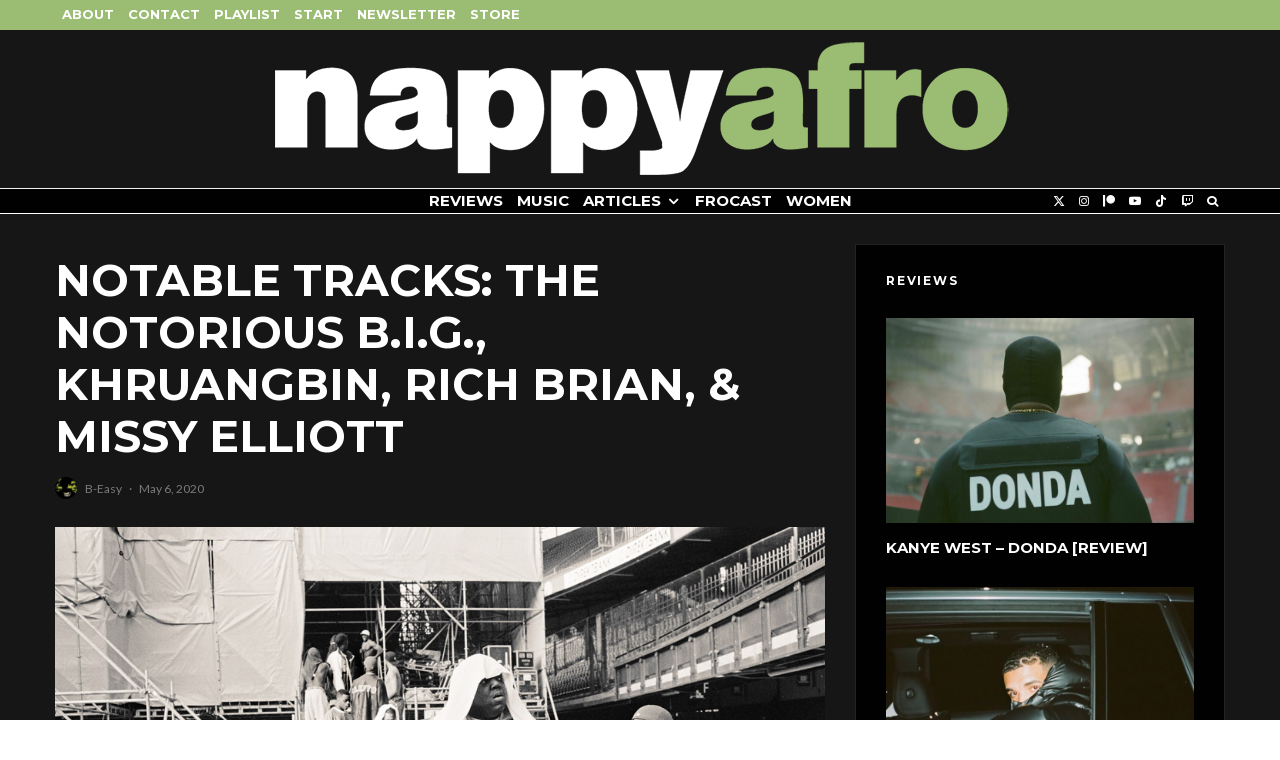

--- FILE ---
content_type: text/html; charset=UTF-8
request_url: https://nappyafro.com/2020/05/06/notable-tracks-biggie-khruangbin-rich-brian-missy-elliott/
body_size: 29439
content:
<!DOCTYPE html>
<html lang="en-US">
<head>
	<meta charset="UTF-8">
			<meta name="viewport" content="width=device-width, initial-scale=1">
		<link rel="profile" href="http://gmpg.org/xfn/11">
		<meta name="theme-color" content="#9bbd73">
	<title>Notable Tracks: Biggie, Khruangbin, Rich Brian, & Missy Elliott</title>
<meta name='robots' content='max-image-preview:large' />
	<style>img:is([sizes="auto" i], [sizes^="auto," i]) { contain-intrinsic-size: 3000px 1500px }</style>
	<link rel='dns-prefetch' href='//fonts.googleapis.com' />
<link rel="alternate" type="application/rss+xml" title="nappyafro.com &raquo; Feed" href="https://nappyafro.com/feed/" />
<link rel="alternate" type="application/rss+xml" title="nappyafro.com &raquo; Comments Feed" href="https://nappyafro.com/comments/feed/" />
<link rel="alternate" type="application/rss+xml" title="nappyafro.com &raquo; Notable Tracks: The Notorious B.I.G., Khruangbin, Rich Brian, &#038; Missy Elliott Comments Feed" href="https://nappyafro.com/2020/05/06/notable-tracks-biggie-khruangbin-rich-brian-missy-elliott/feed/" />
<script type="text/javascript">
/* <![CDATA[ */
window._wpemojiSettings = {"baseUrl":"https:\/\/s.w.org\/images\/core\/emoji\/16.0.1\/72x72\/","ext":".png","svgUrl":"https:\/\/s.w.org\/images\/core\/emoji\/16.0.1\/svg\/","svgExt":".svg","source":{"concatemoji":"https:\/\/nappyafro.com\/wp-includes\/js\/wp-emoji-release.min.js?ver=6.8.3"}};
/*! This file is auto-generated */
!function(s,n){var o,i,e;function c(e){try{var t={supportTests:e,timestamp:(new Date).valueOf()};sessionStorage.setItem(o,JSON.stringify(t))}catch(e){}}function p(e,t,n){e.clearRect(0,0,e.canvas.width,e.canvas.height),e.fillText(t,0,0);var t=new Uint32Array(e.getImageData(0,0,e.canvas.width,e.canvas.height).data),a=(e.clearRect(0,0,e.canvas.width,e.canvas.height),e.fillText(n,0,0),new Uint32Array(e.getImageData(0,0,e.canvas.width,e.canvas.height).data));return t.every(function(e,t){return e===a[t]})}function u(e,t){e.clearRect(0,0,e.canvas.width,e.canvas.height),e.fillText(t,0,0);for(var n=e.getImageData(16,16,1,1),a=0;a<n.data.length;a++)if(0!==n.data[a])return!1;return!0}function f(e,t,n,a){switch(t){case"flag":return n(e,"\ud83c\udff3\ufe0f\u200d\u26a7\ufe0f","\ud83c\udff3\ufe0f\u200b\u26a7\ufe0f")?!1:!n(e,"\ud83c\udde8\ud83c\uddf6","\ud83c\udde8\u200b\ud83c\uddf6")&&!n(e,"\ud83c\udff4\udb40\udc67\udb40\udc62\udb40\udc65\udb40\udc6e\udb40\udc67\udb40\udc7f","\ud83c\udff4\u200b\udb40\udc67\u200b\udb40\udc62\u200b\udb40\udc65\u200b\udb40\udc6e\u200b\udb40\udc67\u200b\udb40\udc7f");case"emoji":return!a(e,"\ud83e\udedf")}return!1}function g(e,t,n,a){var r="undefined"!=typeof WorkerGlobalScope&&self instanceof WorkerGlobalScope?new OffscreenCanvas(300,150):s.createElement("canvas"),o=r.getContext("2d",{willReadFrequently:!0}),i=(o.textBaseline="top",o.font="600 32px Arial",{});return e.forEach(function(e){i[e]=t(o,e,n,a)}),i}function t(e){var t=s.createElement("script");t.src=e,t.defer=!0,s.head.appendChild(t)}"undefined"!=typeof Promise&&(o="wpEmojiSettingsSupports",i=["flag","emoji"],n.supports={everything:!0,everythingExceptFlag:!0},e=new Promise(function(e){s.addEventListener("DOMContentLoaded",e,{once:!0})}),new Promise(function(t){var n=function(){try{var e=JSON.parse(sessionStorage.getItem(o));if("object"==typeof e&&"number"==typeof e.timestamp&&(new Date).valueOf()<e.timestamp+604800&&"object"==typeof e.supportTests)return e.supportTests}catch(e){}return null}();if(!n){if("undefined"!=typeof Worker&&"undefined"!=typeof OffscreenCanvas&&"undefined"!=typeof URL&&URL.createObjectURL&&"undefined"!=typeof Blob)try{var e="postMessage("+g.toString()+"("+[JSON.stringify(i),f.toString(),p.toString(),u.toString()].join(",")+"));",a=new Blob([e],{type:"text/javascript"}),r=new Worker(URL.createObjectURL(a),{name:"wpTestEmojiSupports"});return void(r.onmessage=function(e){c(n=e.data),r.terminate(),t(n)})}catch(e){}c(n=g(i,f,p,u))}t(n)}).then(function(e){for(var t in e)n.supports[t]=e[t],n.supports.everything=n.supports.everything&&n.supports[t],"flag"!==t&&(n.supports.everythingExceptFlag=n.supports.everythingExceptFlag&&n.supports[t]);n.supports.everythingExceptFlag=n.supports.everythingExceptFlag&&!n.supports.flag,n.DOMReady=!1,n.readyCallback=function(){n.DOMReady=!0}}).then(function(){return e}).then(function(){var e;n.supports.everything||(n.readyCallback(),(e=n.source||{}).concatemoji?t(e.concatemoji):e.wpemoji&&e.twemoji&&(t(e.twemoji),t(e.wpemoji)))}))}((window,document),window._wpemojiSettings);
/* ]]> */
</script>
<style id='wp-emoji-styles-inline-css' type='text/css'>

	img.wp-smiley, img.emoji {
		display: inline !important;
		border: none !important;
		box-shadow: none !important;
		height: 1em !important;
		width: 1em !important;
		margin: 0 0.07em !important;
		vertical-align: -0.1em !important;
		background: none !important;
		padding: 0 !important;
	}
</style>
<link rel='stylesheet' id='wp-block-library-css' href='https://nappyafro.com/wp-includes/css/dist/block-library/style.min.css?ver=6.8.3' type='text/css' media='all' />
<style id='classic-theme-styles-inline-css' type='text/css'>
/*! This file is auto-generated */
.wp-block-button__link{color:#fff;background-color:#32373c;border-radius:9999px;box-shadow:none;text-decoration:none;padding:calc(.667em + 2px) calc(1.333em + 2px);font-size:1.125em}.wp-block-file__button{background:#32373c;color:#fff;text-decoration:none}
</style>
<style id='co-authors-plus-coauthors-style-inline-css' type='text/css'>
.wp-block-co-authors-plus-coauthors.is-layout-flow [class*=wp-block-co-authors-plus]{display:inline}

</style>
<style id='co-authors-plus-avatar-style-inline-css' type='text/css'>
.wp-block-co-authors-plus-avatar :where(img){height:auto;max-width:100%;vertical-align:bottom}.wp-block-co-authors-plus-coauthors.is-layout-flow .wp-block-co-authors-plus-avatar :where(img){vertical-align:middle}.wp-block-co-authors-plus-avatar:is(.alignleft,.alignright){display:table}.wp-block-co-authors-plus-avatar.aligncenter{display:table;margin-inline:auto}

</style>
<style id='co-authors-plus-image-style-inline-css' type='text/css'>
.wp-block-co-authors-plus-image{margin-bottom:0}.wp-block-co-authors-plus-image :where(img){height:auto;max-width:100%;vertical-align:bottom}.wp-block-co-authors-plus-coauthors.is-layout-flow .wp-block-co-authors-plus-image :where(img){vertical-align:middle}.wp-block-co-authors-plus-image:is(.alignfull,.alignwide) :where(img){width:100%}.wp-block-co-authors-plus-image:is(.alignleft,.alignright){display:table}.wp-block-co-authors-plus-image.aligncenter{display:table;margin-inline:auto}

</style>
<link rel='stylesheet' id='coblocks-frontend-css' href='https://nappyafro.com/wp-content/plugins/coblocks/dist/style-coblocks-1.css?ver=3.1.16' type='text/css' media='all' />
<link rel='stylesheet' id='coblocks-extensions-css' href='https://nappyafro.com/wp-content/plugins/coblocks/dist/style-coblocks-extensions.css?ver=3.1.16' type='text/css' media='all' />
<link rel='stylesheet' id='coblocks-animation-css' href='https://nappyafro.com/wp-content/plugins/coblocks/dist/style-coblocks-animation.css?ver=2677611078ee87eb3b1c' type='text/css' media='all' />
<style id='global-styles-inline-css' type='text/css'>
:root{--wp--preset--aspect-ratio--square: 1;--wp--preset--aspect-ratio--4-3: 4/3;--wp--preset--aspect-ratio--3-4: 3/4;--wp--preset--aspect-ratio--3-2: 3/2;--wp--preset--aspect-ratio--2-3: 2/3;--wp--preset--aspect-ratio--16-9: 16/9;--wp--preset--aspect-ratio--9-16: 9/16;--wp--preset--color--black: #000000;--wp--preset--color--cyan-bluish-gray: #abb8c3;--wp--preset--color--white: #ffffff;--wp--preset--color--pale-pink: #f78da7;--wp--preset--color--vivid-red: #cf2e2e;--wp--preset--color--luminous-vivid-orange: #ff6900;--wp--preset--color--luminous-vivid-amber: #fcb900;--wp--preset--color--light-green-cyan: #7bdcb5;--wp--preset--color--vivid-green-cyan: #00d084;--wp--preset--color--pale-cyan-blue: #8ed1fc;--wp--preset--color--vivid-cyan-blue: #0693e3;--wp--preset--color--vivid-purple: #9b51e0;--wp--preset--gradient--vivid-cyan-blue-to-vivid-purple: linear-gradient(135deg,rgba(6,147,227,1) 0%,rgb(155,81,224) 100%);--wp--preset--gradient--light-green-cyan-to-vivid-green-cyan: linear-gradient(135deg,rgb(122,220,180) 0%,rgb(0,208,130) 100%);--wp--preset--gradient--luminous-vivid-amber-to-luminous-vivid-orange: linear-gradient(135deg,rgba(252,185,0,1) 0%,rgba(255,105,0,1) 100%);--wp--preset--gradient--luminous-vivid-orange-to-vivid-red: linear-gradient(135deg,rgba(255,105,0,1) 0%,rgb(207,46,46) 100%);--wp--preset--gradient--very-light-gray-to-cyan-bluish-gray: linear-gradient(135deg,rgb(238,238,238) 0%,rgb(169,184,195) 100%);--wp--preset--gradient--cool-to-warm-spectrum: linear-gradient(135deg,rgb(74,234,220) 0%,rgb(151,120,209) 20%,rgb(207,42,186) 40%,rgb(238,44,130) 60%,rgb(251,105,98) 80%,rgb(254,248,76) 100%);--wp--preset--gradient--blush-light-purple: linear-gradient(135deg,rgb(255,206,236) 0%,rgb(152,150,240) 100%);--wp--preset--gradient--blush-bordeaux: linear-gradient(135deg,rgb(254,205,165) 0%,rgb(254,45,45) 50%,rgb(107,0,62) 100%);--wp--preset--gradient--luminous-dusk: linear-gradient(135deg,rgb(255,203,112) 0%,rgb(199,81,192) 50%,rgb(65,88,208) 100%);--wp--preset--gradient--pale-ocean: linear-gradient(135deg,rgb(255,245,203) 0%,rgb(182,227,212) 50%,rgb(51,167,181) 100%);--wp--preset--gradient--electric-grass: linear-gradient(135deg,rgb(202,248,128) 0%,rgb(113,206,126) 100%);--wp--preset--gradient--midnight: linear-gradient(135deg,rgb(2,3,129) 0%,rgb(40,116,252) 100%);--wp--preset--font-size--small: 13px;--wp--preset--font-size--medium: 20px;--wp--preset--font-size--large: 36px;--wp--preset--font-size--x-large: 42px;--wp--preset--spacing--20: 0.44rem;--wp--preset--spacing--30: 0.67rem;--wp--preset--spacing--40: 1rem;--wp--preset--spacing--50: 1.5rem;--wp--preset--spacing--60: 2.25rem;--wp--preset--spacing--70: 3.38rem;--wp--preset--spacing--80: 5.06rem;--wp--preset--shadow--natural: 6px 6px 9px rgba(0, 0, 0, 0.2);--wp--preset--shadow--deep: 12px 12px 50px rgba(0, 0, 0, 0.4);--wp--preset--shadow--sharp: 6px 6px 0px rgba(0, 0, 0, 0.2);--wp--preset--shadow--outlined: 6px 6px 0px -3px rgba(255, 255, 255, 1), 6px 6px rgba(0, 0, 0, 1);--wp--preset--shadow--crisp: 6px 6px 0px rgba(0, 0, 0, 1);}:where(.is-layout-flex){gap: 0.5em;}:where(.is-layout-grid){gap: 0.5em;}body .is-layout-flex{display: flex;}.is-layout-flex{flex-wrap: wrap;align-items: center;}.is-layout-flex > :is(*, div){margin: 0;}body .is-layout-grid{display: grid;}.is-layout-grid > :is(*, div){margin: 0;}:where(.wp-block-columns.is-layout-flex){gap: 2em;}:where(.wp-block-columns.is-layout-grid){gap: 2em;}:where(.wp-block-post-template.is-layout-flex){gap: 1.25em;}:where(.wp-block-post-template.is-layout-grid){gap: 1.25em;}.has-black-color{color: var(--wp--preset--color--black) !important;}.has-cyan-bluish-gray-color{color: var(--wp--preset--color--cyan-bluish-gray) !important;}.has-white-color{color: var(--wp--preset--color--white) !important;}.has-pale-pink-color{color: var(--wp--preset--color--pale-pink) !important;}.has-vivid-red-color{color: var(--wp--preset--color--vivid-red) !important;}.has-luminous-vivid-orange-color{color: var(--wp--preset--color--luminous-vivid-orange) !important;}.has-luminous-vivid-amber-color{color: var(--wp--preset--color--luminous-vivid-amber) !important;}.has-light-green-cyan-color{color: var(--wp--preset--color--light-green-cyan) !important;}.has-vivid-green-cyan-color{color: var(--wp--preset--color--vivid-green-cyan) !important;}.has-pale-cyan-blue-color{color: var(--wp--preset--color--pale-cyan-blue) !important;}.has-vivid-cyan-blue-color{color: var(--wp--preset--color--vivid-cyan-blue) !important;}.has-vivid-purple-color{color: var(--wp--preset--color--vivid-purple) !important;}.has-black-background-color{background-color: var(--wp--preset--color--black) !important;}.has-cyan-bluish-gray-background-color{background-color: var(--wp--preset--color--cyan-bluish-gray) !important;}.has-white-background-color{background-color: var(--wp--preset--color--white) !important;}.has-pale-pink-background-color{background-color: var(--wp--preset--color--pale-pink) !important;}.has-vivid-red-background-color{background-color: var(--wp--preset--color--vivid-red) !important;}.has-luminous-vivid-orange-background-color{background-color: var(--wp--preset--color--luminous-vivid-orange) !important;}.has-luminous-vivid-amber-background-color{background-color: var(--wp--preset--color--luminous-vivid-amber) !important;}.has-light-green-cyan-background-color{background-color: var(--wp--preset--color--light-green-cyan) !important;}.has-vivid-green-cyan-background-color{background-color: var(--wp--preset--color--vivid-green-cyan) !important;}.has-pale-cyan-blue-background-color{background-color: var(--wp--preset--color--pale-cyan-blue) !important;}.has-vivid-cyan-blue-background-color{background-color: var(--wp--preset--color--vivid-cyan-blue) !important;}.has-vivid-purple-background-color{background-color: var(--wp--preset--color--vivid-purple) !important;}.has-black-border-color{border-color: var(--wp--preset--color--black) !important;}.has-cyan-bluish-gray-border-color{border-color: var(--wp--preset--color--cyan-bluish-gray) !important;}.has-white-border-color{border-color: var(--wp--preset--color--white) !important;}.has-pale-pink-border-color{border-color: var(--wp--preset--color--pale-pink) !important;}.has-vivid-red-border-color{border-color: var(--wp--preset--color--vivid-red) !important;}.has-luminous-vivid-orange-border-color{border-color: var(--wp--preset--color--luminous-vivid-orange) !important;}.has-luminous-vivid-amber-border-color{border-color: var(--wp--preset--color--luminous-vivid-amber) !important;}.has-light-green-cyan-border-color{border-color: var(--wp--preset--color--light-green-cyan) !important;}.has-vivid-green-cyan-border-color{border-color: var(--wp--preset--color--vivid-green-cyan) !important;}.has-pale-cyan-blue-border-color{border-color: var(--wp--preset--color--pale-cyan-blue) !important;}.has-vivid-cyan-blue-border-color{border-color: var(--wp--preset--color--vivid-cyan-blue) !important;}.has-vivid-purple-border-color{border-color: var(--wp--preset--color--vivid-purple) !important;}.has-vivid-cyan-blue-to-vivid-purple-gradient-background{background: var(--wp--preset--gradient--vivid-cyan-blue-to-vivid-purple) !important;}.has-light-green-cyan-to-vivid-green-cyan-gradient-background{background: var(--wp--preset--gradient--light-green-cyan-to-vivid-green-cyan) !important;}.has-luminous-vivid-amber-to-luminous-vivid-orange-gradient-background{background: var(--wp--preset--gradient--luminous-vivid-amber-to-luminous-vivid-orange) !important;}.has-luminous-vivid-orange-to-vivid-red-gradient-background{background: var(--wp--preset--gradient--luminous-vivid-orange-to-vivid-red) !important;}.has-very-light-gray-to-cyan-bluish-gray-gradient-background{background: var(--wp--preset--gradient--very-light-gray-to-cyan-bluish-gray) !important;}.has-cool-to-warm-spectrum-gradient-background{background: var(--wp--preset--gradient--cool-to-warm-spectrum) !important;}.has-blush-light-purple-gradient-background{background: var(--wp--preset--gradient--blush-light-purple) !important;}.has-blush-bordeaux-gradient-background{background: var(--wp--preset--gradient--blush-bordeaux) !important;}.has-luminous-dusk-gradient-background{background: var(--wp--preset--gradient--luminous-dusk) !important;}.has-pale-ocean-gradient-background{background: var(--wp--preset--gradient--pale-ocean) !important;}.has-electric-grass-gradient-background{background: var(--wp--preset--gradient--electric-grass) !important;}.has-midnight-gradient-background{background: var(--wp--preset--gradient--midnight) !important;}.has-small-font-size{font-size: var(--wp--preset--font-size--small) !important;}.has-medium-font-size{font-size: var(--wp--preset--font-size--medium) !important;}.has-large-font-size{font-size: var(--wp--preset--font-size--large) !important;}.has-x-large-font-size{font-size: var(--wp--preset--font-size--x-large) !important;}
:where(.wp-block-post-template.is-layout-flex){gap: 1.25em;}:where(.wp-block-post-template.is-layout-grid){gap: 1.25em;}
:where(.wp-block-columns.is-layout-flex){gap: 2em;}:where(.wp-block-columns.is-layout-grid){gap: 2em;}
:root :where(.wp-block-pullquote){font-size: 1.5em;line-height: 1.6;}
</style>
<link rel='stylesheet' id='wp-components-css' href='https://nappyafro.com/wp-includes/css/dist/components/style.min.css?ver=6.8.3' type='text/css' media='all' />
<link rel='stylesheet' id='godaddy-styles-css' href='https://nappyafro.com/wp-content/mu-plugins/vendor/wpex/godaddy-launch/includes/Dependencies/GoDaddy/Styles/build/latest.css?ver=2.0.2' type='text/css' media='all' />
<link rel='stylesheet' id='zeen-style-css' href='https://nappyafro.com/wp-content/themes/zeen/assets/css/style.css?ver=1761220329' type='text/css' media='all' />
<style id='zeen-style-inline-css' type='text/css'>
.content-bg, .block-skin-5:not(.skin-inner), .block-skin-5.skin-inner > .tipi-row-inner-style, .article-layout-skin-1.title-cut-bl .hero-wrap .meta:before, .article-layout-skin-1.title-cut-bc .hero-wrap .meta:before, .article-layout-skin-1.title-cut-bl .hero-wrap .share-it:before, .article-layout-skin-1.title-cut-bc .hero-wrap .share-it:before, .standard-archive .page-header, .skin-dark .flickity-viewport, .zeen__var__options label { background: #161616;}a.zeen-pin-it{position: absolute}.background.mask {background-color: transparent}.side-author__wrap .mask a {display:inline-block;height:70px}.timed-pup,.modal-wrap {position:fixed;visibility:hidden}.to-top__fixed .to-top a{background-color:#000000; color: #fff}.article-layout-skin-1 .splitter--fade:before { background: linear-gradient(0, rgba(22,22,22,1) 0%, rgba(22,22,22,0) 100%); }.block-wrap-native .splitter--fade:before, .block-wrap-native .splitter--fade:after { background: linear-gradient(0, rgba(22,22,22,1) 0%, rgba(0,0,0,0) 80%); }.splitter .shape--fill { fill: #161616 }.site-inner { background-color: #161616; }.splitter svg g { fill: #161616; }.inline-post .block article .title { font-size: 20px;}.fontfam-1 { font-family: 'Montserrat',sans-serif!important;}.body-f1, .quotes-f1 blockquote, .quotes-f1 q, .by-f1 .byline, .sub-f1 .subtitle, .wh-f1 .widget-title, .headings-f1 h1, .headings-f1 h2, .headings-f1 h3, .headings-f1 h4, .headings-f1 h5, .headings-f1 h6, .font-1, div.jvectormap-tip {font-family:'Montserrat',sans-serif;font-weight: 700;font-style: normal;}.fontfam-2 { font-family:'Lato',sans-serif!important; }input[type=submit], button, .tipi-button,.button,.wpcf7-submit,.button__back__home,input,input[type="number"],.body-f2, .quotes-f2 blockquote, .quotes-f2 q, .by-f2 .byline, .sub-f2 .subtitle, .wh-f2 .widget-title, .headings-f2 h1, .headings-f2 h2, .headings-f2 h3, .headings-f2 h4, .headings-f2 h5, .headings-f2 h6, .font-2 {font-family:'Lato',sans-serif;font-weight: 400;font-style: normal;}.fontfam-3 { font-family:'Lato',sans-serif!important;}.body-f3, .quotes-f3 blockquote, .quotes-f3 q, .by-f3 .byline, .sub-f3 .subtitle, .wh-f3 .widget-title, .headings-f3 h1, .headings-f3 h2, .headings-f3 h3, .headings-f3 h4, .headings-f3 h5, .headings-f3 h6, .font-3 {font-family:'Lato',sans-serif;font-style: normal;font-weight: 400;}.tipi-row, .tipi-builder-on .contents-wrap > p { max-width: 1230px ; }.slider-columns--3 article { width: 360px }.slider-columns--2 article { width: 555px }.slider-columns--4 article { width: 262.5px }.single .site-content .tipi-row { max-width: 1230px ; }.single-product .site-content .tipi-row { max-width: 1230px ; }.date--secondary { color: #f8d92f; }.date--main { color: #f8d92f; }.global-accent-border { border-color: #9bbd73; }.trending-accent-border { border-color: #f43a57; }.trending-accent-bg { border-color: #f43a57; }.wpcf7-submit, .tipi-button.block-loader { background: #f43a57; }.wpcf7-submit:hover, .tipi-button.block-loader:hover { background: #891f43; }.tipi-button.block-loader { color: #fff!important; }.wpcf7-submit { background: #18181e; }.wpcf7-submit:hover { background: #111; }.global-accent-bg, .icon-base-2:hover .icon-bg, #progress { background-color: #9bbd73; }.global-accent-text, .mm-submenu-2 .mm-51 .menu-wrap > .sub-menu > li > a { color: #9bbd73; }body { color:#ffffff;}.excerpt { color:#ffffff;}.mode--alt--b .excerpt, .block-skin-2 .excerpt, .block-skin-2 .preview-classic .custom-button__fill-2 { color:#888!important;}.read-more-wrap { color:#767676;}.logo-fallback a { color:#000!important;}.site-mob-header .logo-fallback a { color:#000!important;}blockquote:not(.comment-excerpt) { color:#ffffff;}.mode--alt--b blockquote:not(.comment-excerpt), .mode--alt--b .block-skin-0.block-wrap-quote .block-wrap-quote blockquote:not(.comment-excerpt), .mode--alt--b .block-skin-0.block-wrap-quote .block-wrap-quote blockquote:not(.comment-excerpt) span { color:#fff!important;}.byline, .byline a { color:#888;}.mode--alt--b .block-wrap-classic .byline, .mode--alt--b .block-wrap-classic .byline a, .mode--alt--b .block-wrap-thumbnail .byline, .mode--alt--b .block-wrap-thumbnail .byline a, .block-skin-2 .byline a, .block-skin-2 .byline { color:#888;}.preview-classic .meta .title, .preview-thumbnail .meta .title,.preview-56 .meta .title{ color:#ffffff;}h1, h2, h3, h4, h5, h6, .block-title { color:#ffffff;}.sidebar-widget  .widget-title { color:#ffffff!important;}.link-color-wrap a, .woocommerce-Tabs-panel--description a { color: #dd5d5d; }.mode--alt--b .link-color-wrap a, .mode--alt--b .woocommerce-Tabs-panel--description a { color: #888; }.copyright, .site-footer .bg-area-inner .copyright a { color: #8e8e8e; }.link-color-wrap a:hover { color: #ffffff; }.mode--alt--b .link-color-wrap a:hover { color: #555; }body{line-height:1.66}input[type=submit], button, .tipi-button,.button,.wpcf7-submit,.button__back__home{letter-spacing:0.03em}.sub-menu a:not(.tipi-button){letter-spacing:0.1em}.widget-title{letter-spacing:0.15em}html, body{font-size:15px}.byline{font-size:12px}input[type=submit], button, .tipi-button,.button,.wpcf7-submit,.button__back__home{font-size:11px}.excerpt{font-size:15px}.logo-fallback, .secondary-wrap .logo-fallback a{font-size:22px}.logo span{font-size:12px}.breadcrumbs{font-size:10px}.hero-meta.tipi-s-typo .title{font-size:20px}.hero-meta.tipi-s-typo .subtitle{font-size:15px}.hero-meta.tipi-m-typo .title{font-size:20px}.hero-meta.tipi-m-typo .subtitle{font-size:15px}.hero-meta.tipi-xl-typo .title{font-size:20px}.hero-meta.tipi-xl-typo .subtitle{font-size:15px}.block-html-content h1, .single-content .entry-content h1{font-size:20px}.block-html-content h2, .single-content .entry-content h2{font-size:20px}.block-html-content h3, .single-content .entry-content h3{font-size:20px}.block-html-content h4, .single-content .entry-content h4{font-size:20px}.block-html-content h5, .single-content .entry-content h5{font-size:18px}.footer-block-links{font-size:8px}blockquote, q{font-size:20px}.site-footer .copyright{font-size:12px}.footer-navigation{font-size:12px}.site-footer .menu-icons{font-size:12px}.block-title, .page-title{font-size:24px}.block-subtitle{font-size:18px}.block-col-self .preview-2 .title{font-size:22px}.block-wrap-classic .tipi-m-typo .title-wrap .title{font-size:22px}.tipi-s-typo .title, .ppl-s-3 .tipi-s-typo .title, .zeen-col--wide .ppl-s-3 .tipi-s-typo .title, .preview-1 .title, .preview-21:not(.tipi-xs-typo) .title{font-size:15px}.tipi-xs-typo .title, .tipi-basket-wrap .basket-item .title{font-size:15px}.meta .read-more-wrap{font-size:11px}.widget-title{font-size:12px}.split-1:not(.preview-thumbnail) .mask{-webkit-flex: 0 0 calc( 34% - 15px);
					-ms-flex: 0 0 calc( 34% - 15px);
					flex: 0 0 calc( 34% - 15px);
					width: calc( 34% - 15px);}.preview-thumbnail .mask{-webkit-flex: 0 0 65px;
					-ms-flex: 0 0 65px;
					flex: 0 0 65px;
					width: 65px;}.footer-lower-area{padding-top:40px}.footer-lower-area{padding-bottom:40px}.footer-upper-area{padding-bottom:40px}.footer-upper-area{padding-top:40px}.footer-widget-wrap{padding-bottom:40px}.footer-widget-wrap{padding-top:40px}.tipi-button-cta-header{font-size:12px}.block-wrap-grid .tipi-xl-typo .title{font-size:22px}.block-wrap-grid .tipi-l-typo .title{font-size:22px}.block-wrap-grid .tipi-m-typo .title-wrap .title, .block-94 .block-piece-2 .tipi-xs-12 .title-wrap .title, .zeen-col--wide .block-wrap-grid:not(.block-wrap-81):not(.block-wrap-82) .tipi-m-typo .title-wrap .title, .zeen-col--wide .block-wrap-grid .tipi-l-typo .title, .zeen-col--wide .block-wrap-grid .tipi-xl-typo .title{font-size:22px}.block-wrap-grid .tipi-s-typo .title-wrap .title, .block-92 .block-piece-2 article .title-wrap .title, .block-94 .block-piece-2 .tipi-xs-6 .title-wrap .title{font-size:18px!important}.block-wrap-grid .tipi-s-typo .title-wrap .subtitle, .block-92 .block-piece-2 article .title-wrap .subtitle, .block-94 .block-piece-2 .tipi-xs-6 .title-wrap .subtitle{font-size:18px}.block-wrap-grid .tipi-m-typo .title-wrap .subtitle, .block-wrap-grid .tipi-l-typo .title-wrap .subtitle, .block-wrap-grid .tipi-xl-typo .title-wrap .subtitle, .block-94 .block-piece-2 .tipi-xs-12 .title-wrap .subtitle, .zeen-col--wide .block-wrap-grid:not(.block-wrap-81):not(.block-wrap-82) .tipi-m-typo .title-wrap .subtitle{font-size:20px}.preview-grid .read-more-wrap{font-size:11px}.tipi-button.block-loader, .wpcf7-submit, .mc4wp-form-fields button { font-weight: 700;}.main-navigation .horizontal-menu, .main-navigation .menu-item, .main-navigation .menu-icon .menu-icon--text,  .main-navigation .tipi-i-search span { font-weight: 700;}.secondary-wrap .menu-secondary li, .secondary-wrap .menu-item, .secondary-wrap .menu-icon .menu-icon--text {font-weight: 700;}.footer-lower-area, .footer-lower-area .menu-item, .footer-lower-area .menu-icon span {font-weight: 700;}.widget-title {font-weight: 700!important;}.tipi-xs-typo .title {font-weight: 700;}input[type=submit], button, .tipi-button,.button,.wpcf7-submit,.button__back__home{ text-transform: uppercase; }.entry-title{ text-transform: uppercase; }.logo-fallback{ text-transform: none; }.block-wrap-slider .title-wrap .title{ text-transform: uppercase; }.block-wrap-grid .title-wrap .title, .tile-design-4 .meta .title-wrap .title{ text-transform: uppercase; }.block-wrap-classic .title-wrap .title{ text-transform: uppercase; }.block-title{ text-transform: uppercase; }.meta .excerpt .read-more{ text-transform: uppercase; }.preview-grid .read-more{ text-transform: uppercase; }.block-subtitle{ text-transform: none; }.byline{ text-transform: none; }.widget-title{ text-transform: uppercase; }.main-navigation .menu-item, .main-navigation .menu-icon .menu-icon--text{ text-transform: uppercase; }.secondary-navigation, .secondary-wrap .menu-icon .menu-icon--text{ text-transform: uppercase; }.footer-lower-area .menu-item, .footer-lower-area .menu-icon span{ text-transform: uppercase; }.sub-menu a:not(.tipi-button){ text-transform: uppercase; }.site-mob-header .menu-item, .site-mob-header .menu-icon span{ text-transform: uppercase; }.single-content .entry-content h1, .single-content .entry-content h2, .single-content .entry-content h3, .single-content .entry-content h4, .single-content .entry-content h5, .single-content .entry-content h6, .meta__full h1, .meta__full h2, .meta__full h3, .meta__full h4, .meta__full h5, .bbp__thread__title{ text-transform: none; }.mm-submenu-2 .mm-11 .menu-wrap > *, .mm-submenu-2 .mm-31 .menu-wrap > *, .mm-submenu-2 .mm-21 .menu-wrap > *, .mm-submenu-2 .mm-51 .menu-wrap > *  { border-top: 3px solid transparent; }.separation-border { margin-bottom: 30px; }.load-more-wrap-1 { padding-top: 30px; }.block-wrap-classic .inf-spacer + .block:not(.block-62) { margin-top: 30px; }.separation-border-style { border-bottom: 1px #e8e8e8 dotted;padding-bottom:29px;}.block-title-wrap-style .block-title:after, .block-title-wrap-style .block-title:before { border-top: 6px #ffffff solid;}.block-title-wrap-style .block-title:after, .block-title-wrap-style .block-title:before { margin-top: -4px;}.separation-border-v { background: #ffffff;}.separation-border-v { height: calc( 100% -  30px - 1px); }@media only screen and (max-width: 480px) {.separation-border-style { padding-bottom: 15px; }.separation-border { margin-bottom: 15px;}}.grid-spacing { border-top-width: 3px; }.sidebar-wrap .sidebar { padding-right: 30px; padding-left: 30px; padding-top:0px; padding-bottom:0px; }.sidebar-left .sidebar-wrap .sidebar { padding-right: 30px; padding-left: 30px; }@media only screen and (min-width: 481px) {.block-wrap-grid .block-title-area, .block-wrap-98 .block-piece-2 article:last-child { margin-bottom: -3px; }.block-wrap-92 .tipi-row-inner-box { margin-top: -3px; }.block-wrap-grid .only-filters { top: 3px; }.grid-spacing { border-right-width: 3px; }.block-wrap-grid:not(.block-wrap-81) .block { width: calc( 100% + 3px ); }}@media only screen and (max-width: 859px) {.mobile__design--side .mask {
		width: calc( 34% - 15px);
	}}@media only screen and (min-width: 860px) {input[type=submit], button, .tipi-button,.button,.wpcf7-submit,.button__back__home{letter-spacing:0.09em}.hero-meta.tipi-s-typo .title{font-size:30px}.hero-meta.tipi-s-typo .subtitle{font-size:18px}.hero-meta.tipi-m-typo .title{font-size:30px}.hero-meta.tipi-m-typo .subtitle{font-size:18px}.hero-meta.tipi-xl-typo .title{font-size:30px}.hero-meta.tipi-xl-typo .subtitle{font-size:18px}.block-html-content h1, .single-content .entry-content h1{font-size:30px}.block-html-content h2, .single-content .entry-content h2{font-size:30px}.block-html-content h3, .single-content .entry-content h3{font-size:24px}.block-html-content h4, .single-content .entry-content h4{font-size:24px}blockquote, q{font-size:25px}.main-navigation, .main-navigation .menu-icon--text{font-size:12px}.sub-menu a:not(.tipi-button){font-size:12px}.main-navigation .menu-icon, .main-navigation .trending-icon-solo{font-size:12px}.secondary-wrap-v .standard-drop>a,.secondary-wrap, .secondary-wrap a, .secondary-wrap .menu-icon--text{font-size:11px}.secondary-wrap .menu-icon, .secondary-wrap .menu-icon a, .secondary-wrap .trending-icon-solo{font-size:13px}.tipi-s-typo .title, .ppl-s-3 .tipi-s-typo .title, .zeen-col--wide .ppl-s-3 .tipi-s-typo .title, .preview-1 .title, .preview-21:not(.tipi-xs-typo) .title{font-size:16px}.block-wrap-grid .tipi-xl-typo .title{font-size:30px}.block-wrap-grid .tipi-l-typo .title{font-size:24px}.block-wrap-grid .tipi-s-typo .title-wrap .title, .block-92 .block-piece-2 article .title-wrap .title, .block-94 .block-piece-2 .tipi-xs-6 .title-wrap .title{font-size:16px!important}.block-wrap-grid .tipi-m-typo .title-wrap .subtitle, .block-wrap-grid .tipi-l-typo .title-wrap .subtitle, .block-wrap-grid .tipi-xl-typo .title-wrap .subtitle, .block-94 .block-piece-2 .tipi-xs-12 .title-wrap .subtitle, .zeen-col--wide .block-wrap-grid:not(.block-wrap-81):not(.block-wrap-82) .tipi-m-typo .title-wrap .subtitle{font-size:18px}.layout-side-info .details{width:130px;float:left}.sticky-header--active.site-header.size-set .logo img, .site-header.size-set.slidedown .logo img, .site-header.size-set.sticky-menu-2.stuck .logo img { height: 10px!important; }.sticky-header--active.site-header .bg-area, .site-header.sticky-menu-2.stuck .bg-area, .site-header.slidedown .bg-area, .main-navigation.stuck .menu-bg-area, .sticky-4-unfixed .header-skin-4.site-header .bg-area { background: #1c1d1e; }.title-contrast .hero-wrap { height: calc( 100vh - 90px ); }.tipi-s-typo .title, .ppl-s-3 .tipi-s-typo .title, .zeen-col--wide .ppl-s-3 .tipi-s-typo .title, .preview-1 .title, .preview-21:not(.tipi-xs-typo) .title  { line-height: 1.3333;}.zeen-col--narrow .block-wrap-classic .tipi-m-typo .title-wrap .title { font-size: 18px; }.mode--alt--b .footer-widget-area:not(.footer-widget-area-1) + .footer-lower-area { border-top:1px #333333 solid ; }.footer-widget-wrap { border-right:1px #333333 solid ; }.footer-widget-wrap .widget_search form, .footer-widget-wrap select { border-color:#333333; }.footer-widget-wrap .zeen-widget { border-bottom:1px #333333 solid ; }.footer-widget-wrap .zeen-widget .preview-thumbnail { border-bottom-color: #333333;}.secondary-wrap .menu-padding, .secondary-wrap .ul-padding > li > a {
			padding-top: 4px;
			padding-bottom: 5px;
		}}@media only screen and (min-width: 1240px) {.hero-l .single-content {padding-top: 45px}.align-fs .contents-wrap .video-wrap, .align-fs-center .aligncenter.size-full, .align-fs-center .wp-caption.aligncenter .size-full, .align-fs-center .tiled-gallery, .align-fs .alignwide { width: 1170px; }.align-fs .contents-wrap .video-wrap { height: 658px; }.has-bg .align-fs .contents-wrap .video-wrap, .has-bg .align-fs .alignwide, .has-bg .align-fs-center .aligncenter.size-full, .has-bg .align-fs-center .wp-caption.aligncenter .size-full, .has-bg .align-fs-center .tiled-gallery { width: 1230px; }.has-bg .align-fs .contents-wrap .video-wrap { height: 691px; }html, body{font-size:17px}.logo-fallback, .secondary-wrap .logo-fallback a{font-size:30px}.hero-meta.tipi-s-typo .title{font-size:36px}.hero-meta.tipi-m-typo .title{font-size:44px}.hero-meta.tipi-xl-typo .title{font-size:50px}.block-html-content h1, .single-content .entry-content h1{font-size:40px}.block-html-content h4, .single-content .entry-content h4{font-size:20px}.main-navigation, .main-navigation .menu-icon--text{font-size:15px}.secondary-wrap-v .standard-drop>a,.secondary-wrap, .secondary-wrap a, .secondary-wrap .menu-icon--text{font-size:13px}.block-title, .page-title{font-size:30px}.block-subtitle{font-size:20px}.block-col-self .preview-2 .title{font-size:36px}.block-wrap-classic .tipi-m-typo .title-wrap .title{font-size:30px}.tipi-s-typo .title, .ppl-s-3 .tipi-s-typo .title, .zeen-col--wide .ppl-s-3 .tipi-s-typo .title, .preview-1 .title, .preview-21:not(.tipi-xs-typo) .title{font-size:20px}.tipi-xs-typo .title, .tipi-basket-wrap .basket-item .title{font-size:13px}.split-1:not(.preview-thumbnail) .mask{-webkit-flex: 0 0 calc( 40% - 15px);
					-ms-flex: 0 0 calc( 40% - 15px);
					flex: 0 0 calc( 40% - 15px);
					width: calc( 40% - 15px);}.footer-lower-area{padding-top:35px}.footer-upper-area{padding-bottom:50px}.footer-upper-area{padding-top:50px}.footer-widget-wrap{padding-bottom:50px}.footer-widget-wrap{padding-top:50px}.block-wrap-grid .tipi-xl-typo .title{font-size:40px}.block-wrap-grid .tipi-l-typo .title{font-size:36px}.block-wrap-grid .tipi-m-typo .title-wrap .title, .block-94 .block-piece-2 .tipi-xs-12 .title-wrap .title, .zeen-col--wide .block-wrap-grid:not(.block-wrap-81):not(.block-wrap-82) .tipi-m-typo .title-wrap .title, .zeen-col--wide .block-wrap-grid .tipi-l-typo .title, .zeen-col--wide .block-wrap-grid .tipi-xl-typo .title{font-size:24px}.block-wrap-grid .tipi-s-typo .title-wrap .title, .block-92 .block-piece-2 article .title-wrap .title, .block-94 .block-piece-2 .tipi-xs-6 .title-wrap .title{font-size:18px!important}}.main-menu-bar-color-1 .current-menu-item > a, .main-menu-bar-color-1 .menu-main-menu > .dropper.active:not(.current-menu-item) > a { background-color: #111;}.site-header a { color: #ffffff; }.site-skin-3.content-subscribe, .site-skin-3.content-subscribe .subtitle, .site-skin-3.content-subscribe input, .site-skin-3.content-subscribe h2 { color: #141414; } .site-skin-3.content-subscribe input[type="email"] { border-color: #141414; }.mob-menu-wrap a { color: #fff; }.mob-menu-wrap .mobile-navigation .mobile-search-wrap .search { border-color: #fff; }.footer-widget-wrap .widget_search form { border-color:#333; }.sidebar-wrap .sidebar { border:1px #ddd solid ; }.content-area .zeen-widget { border: 0 #eee solid ; border-width: 0 0 1px 0; }.content-area .zeen-widget { padding:29px 0px 30px; }.grid-image-1 .mask-overlay { background-color: #06060a ; }.with-fi.preview-grid,.with-fi.preview-grid .byline,.with-fi.preview-grid .subtitle, .with-fi.preview-grid a { color: #fff; }.preview-grid .mask-overlay { opacity: 0.4 ; }@media (pointer: fine) {.preview-grid:hover .mask-overlay { opacity: 0.7 ; }}.slider-image-1 .mask-overlay { background-color: #1a1d1e ; }.with-fi.preview-slider-overlay,.with-fi.preview-slider-overlay .byline,.with-fi.preview-slider-overlay .subtitle, .with-fi.preview-slider-overlay a { color: #fff; }.preview-slider-overlay .mask-overlay { opacity: 0.2 ; }@media (pointer: fine) {.preview-slider-overlay:hover .mask-overlay { opacity: 0.6 ; }}.site-footer .footer-widget-bg-area, .site-footer .footer-widget-bg-area .woo-product-rating span, .site-footer .footer-widget-bg-area .stack-design-3 .meta { background-color: #272727; }.site-footer .footer-widget-bg-area .background { background-image: none; opacity: 1; }.site-footer .footer-widget-bg-area .block-skin-0 .tipi-arrow { color:#dddede; border-color:#dddede; }.site-footer .footer-widget-bg-area .block-skin-0 .tipi-arrow i:after{ background:#dddede; }.site-footer .footer-widget-bg-area,.site-footer .footer-widget-bg-area .byline,.site-footer .footer-widget-bg-area a,.site-footer .footer-widget-bg-area .widget_search form *,.site-footer .footer-widget-bg-area h3,.site-footer .footer-widget-bg-area .widget-title { color:#dddede; }.site-footer .footer-widget-bg-area .tipi-spin.tipi-row-inner-style:before { border-color:#dddede; }.content-latl .bg-area, .content-latl .bg-area .woo-product-rating span, .content-latl .bg-area .stack-design-3 .meta { background-color: #272727; }.content-latl .bg-area .background { opacity: 0.52; }.content-latl .bg-area,.content-latl .bg-area .byline,.content-latl .bg-area a,.content-latl .bg-area .widget_search form *,.content-latl .bg-area h3,.content-latl .bg-area .widget-title { color:#fff; }.content-latl .bg-area .tipi-spin.tipi-row-inner-style:before { border-color:#fff; }.site-header .bg-area, .site-header .bg-area .woo-product-rating span, .site-header .bg-area .stack-design-3 .meta { background-color: #161616; }.site-header .bg-area .background { background-image: none; opacity: 1; }.sidebar-wrap .bg-area, .sidebar-wrap .bg-area .woo-product-rating span, .sidebar-wrap .bg-area .stack-design-3 .meta { background-color: #010101; }.sidebar-wrap .bg-area .background { background-image: none; opacity: 1; }.site-skin-3 .sidebar:not(.sidebar-own-bg) { color: #ffffff; }.sidebar-wrap .bg-area .load-more-wrap .tipi-arrow { border-color:#ffffff; color:#ffffff; }.sidebar-wrap .bg-area .load-more-wrap .tipi-arrow i:after { background:#ffffff; }.sidebar-wrap .bg-area,.sidebar-wrap .bg-area .byline,.sidebar-wrap .bg-area a,.sidebar-wrap .bg-area .widget_search form *,.sidebar-wrap .bg-area h3,.sidebar-wrap .bg-area .widget-title { color:#ffffff; }.sidebar-wrap .bg-area .tipi-spin.tipi-row-inner-style:before { border-color:#ffffff; }.site-mob-header .bg-area, .site-mob-header .bg-area .woo-product-rating span, .site-mob-header .bg-area .stack-design-3 .meta { background-color: #161616; }.site-mob-header .bg-area .background { background-image: none; opacity: 1; }.site-mob-header .bg-area .tipi-i-menu-mob, .site-mob-menu-a-4.mob-open .tipi-i-menu-mob:before, .site-mob-menu-a-4.mob-open .tipi-i-menu-mob:after { background:#fff; }.site-mob-header .bg-area,.site-mob-header .bg-area .byline,.site-mob-header .bg-area a,.site-mob-header .bg-area .widget_search form *,.site-mob-header .bg-area h3,.site-mob-header .bg-area .widget-title { color:#fff; }.site-mob-header .bg-area .tipi-spin.tipi-row-inner-style:before { border-color:#fff; }.mob-menu-wrap .bg-area, .mob-menu-wrap .bg-area .woo-product-rating span, .mob-menu-wrap .bg-area .stack-design-3 .meta { background-color: #272727; }.mob-menu-wrap .bg-area .background { background-image: none; opacity: 1; }.mob-menu-wrap .bg-area,.mob-menu-wrap .bg-area .byline,.mob-menu-wrap .bg-area a,.mob-menu-wrap .bg-area .widget_search form *,.mob-menu-wrap .bg-area h3,.mob-menu-wrap .bg-area .widget-title { color:#fff; }.mob-menu-wrap .bg-area .tipi-spin.tipi-row-inner-style:before { border-color:#fff; }.main-navigation, .main-navigation .menu-icon--text { color: #ffffff; }.main-navigation .horizontal-menu>li>a { padding-left: 7px; padding-right: 7px; }.main-navigation .menu-bg-area { background-image: linear-gradient(130deg, #010101 0%, #010101 80%);  }.main-navigation-border { border-bottom:1px #ffffff solid ; }.main-navigation-border .drop-search { border-top:1px #ffffff solid ; }#progress {bottom: 0;height: 1px; }.sticky-menu-2:not(.active) #progress  { bottom: -1px;  }#progress { background-color: #9bbd73; }.main-navigation-border { border-top: 1px #eee solid ; }.main-navigation .horizontal-menu .drop, .main-navigation .horizontal-menu > li > a, .date--main {
			padding-top: 0px;
			padding-bottom: 0px;
		}.site-mob-header .menu-icon { font-size: 13px; }.secondary-wrap .menu-bg-area { background-color: #9bbd73; }.secondary-wrap-v .standard-drop>a,.secondary-wrap, .secondary-wrap a, .secondary-wrap .menu-icon--text { color: #fff; }.secondary-wrap .menu-secondary > li > a, .secondary-icons li > a { padding-left: 7px; padding-right: 7px; }.mc4wp-form-fields input[type=submit], .mc4wp-form-fields button, #subscribe-submit input[type=submit], .subscribe-wrap input[type=submit] {color: #ffffff;background-image: linear-gradient(130deg, #f53b57 0%, #ad2aaf 80%);}.site-mob-header:not(.site-mob-header-11) .header-padding .logo-main-wrap, .site-mob-header:not(.site-mob-header-11) .header-padding .icons-wrap a, .site-mob-header-11 .header-padding {
		padding-top: 20px;
		padding-bottom: 20px;
	}.site-header .header-padding {
		padding-top:10px;
		padding-bottom:10px;
	}.site-header.sticky-menu-2.stuck .header-padding, .site-header.slidedown .header-padding, .sticky-header--active.site-header .header-padding, .main-navigation.stuck .horizontal-menu > li > a { padding-top: 30px; padding-bottom: 30px; }@media only screen and (min-width: 860px){.tipi-m-0 {display: none}}
</style>
<link rel='stylesheet' id='zeen-child-style-css' href='https://nappyafro.com/wp-content/themes/zeen-child/style.css?ver=4.5.6' type='text/css' media='all' />
<link rel='stylesheet' id='zeen-fonts-css' href='https://fonts.googleapis.com/css?family=Montserrat%3A700%2Citalic%2C400%7CLato%3A400%2C700&#038;subset=latin&#038;display=swap' type='text/css' media='all' />
<script type="text/javascript" src="https://nappyafro.com/wp-includes/js/jquery/jquery.min.js?ver=3.7.1" id="jquery-core-js"></script>
<script type="text/javascript" src="https://nappyafro.com/wp-includes/js/jquery/jquery-migrate.min.js?ver=3.4.1" id="jquery-migrate-js"></script>
<link rel="https://api.w.org/" href="https://nappyafro.com/wp-json/" /><link rel="alternate" title="JSON" type="application/json" href="https://nappyafro.com/wp-json/wp/v2/posts/82527" /><link rel="EditURI" type="application/rsd+xml" title="RSD" href="https://nappyafro.com/xmlrpc.php?rsd" />
<meta name="generator" content="WordPress 6.8.3" />
<link rel="canonical" href="https://nappyafro.com/2020/05/06/notable-tracks-biggie-khruangbin-rich-brian-missy-elliott/" />
<link rel='shortlink' href='https://nappyafro.com/?p=82527' />
<link rel="alternate" title="oEmbed (JSON)" type="application/json+oembed" href="https://nappyafro.com/wp-json/oembed/1.0/embed?url=https%3A%2F%2Fnappyafro.com%2F2020%2F05%2F06%2Fnotable-tracks-biggie-khruangbin-rich-brian-missy-elliott%2F" />
<link rel="alternate" title="oEmbed (XML)" type="text/xml+oembed" href="https://nappyafro.com/wp-json/oembed/1.0/embed?url=https%3A%2F%2Fnappyafro.com%2F2020%2F05%2F06%2Fnotable-tracks-biggie-khruangbin-rich-brian-missy-elliott%2F&#038;format=xml" />
<meta name="description" content="Relax &amp; Take Notes">
<link rel="preload" type="font/woff2" as="font" href="https://nappyafro.com/wp-content/themes/zeen/assets/css/tipi/tipi.woff2?9oa0lg" crossorigin="anonymous"><link rel="dns-prefetch" href="//fonts.googleapis.com"><link rel="preconnect" href="https://fonts.gstatic.com/" crossorigin="anonymous"><link rel="preload" as="image" href="https://nappyafro.com/wp-content/uploads/2020/05/Biggie-Notable-Front.jpg" imagesrcset="https://nappyafro.com/wp-content/uploads/2020/05/Biggie-Notable-Front.jpg 1200w, https://nappyafro.com/wp-content/uploads/2020/05/Biggie-Notable-Front-150x100.jpg 150w, https://nappyafro.com/wp-content/uploads/2020/05/Biggie-Notable-Front-770x512.jpg 770w, https://nappyafro.com/wp-content/uploads/2020/05/Biggie-Notable-Front-360x240.jpg 360w, https://nappyafro.com/wp-content/uploads/2020/05/Biggie-Notable-Front-720x480.jpg 720w, https://nappyafro.com/wp-content/uploads/2020/05/Biggie-Notable-Front-1400x932.jpg 1400w" imagesizes="(max-width: 1155px) 100vw, 1155px">	<meta property="og:title" content="Notable Tracks: The Notorious B.I.G., Khruangbin, Rich Brian, &#038; Missy Elliott">
	<meta property="og:description" content="Relax &#038; Take Notes
">
	<meta property="og:image" content="https://nappyafro.com/wp-content/uploads/2020/05/Biggie-Notable-Front-1500x1500.jpg">
	<meta property="og:url" content="https://nappyafro.com/2020/05/06/notable-tracks-biggie-khruangbin-rich-brian-missy-elliott/">
	<meta name="twitter:card" content="summary_large_image">
	<meta property="og:site_name" content="nappyafro.com">
	<meta property="og:type" content="website">
	<meta property="fb:app_id" content="446043282412553"><link rel="icon" href="https://nappyafro.com/wp-content/uploads/2015/03/NAPFRO-550e277ev1_site_icon-50x50.png" sizes="32x32" />
<link rel="icon" href="https://nappyafro.com/wp-content/uploads/2015/03/NAPFRO-550e277ev1_site_icon.png" sizes="192x192" />
<link rel="apple-touch-icon" href="https://nappyafro.com/wp-content/uploads/2015/03/NAPFRO-550e277ev1_site_icon.png" />
<meta name="msapplication-TileImage" content="https://nappyafro.com/wp-content/uploads/2015/03/NAPFRO-550e277ev1_site_icon.png" />
		<style type="text/css" id="wp-custom-css">
			.custom-divider {
    background-color: #f1f1f1; /* Light gray background */
    padding: 12px 3px; /* Adds more padding for better spacing */
    border-radius: px;
    font-weight: 700; /* Lato Regular */
    text-align: center;
    display: block;
    margin: 14px 0;
    color: #161616 !important; /* Dark gray text */
    text-transform: uppercase; /* Converts text to uppercase */
    font-size: 14px; /* Keeps text size */
    font-family: 'Lato', sans-serif; /* Uses Lato font */
    letter-spacing: 1.2px; /* Slightly increases letter spacing */
    line-height: 1.6; /* Adjusts spacing between lines */
}


/* START page in Gutenberg HTML block (Zeen overrides inputs) */
.na-start input[type="text"],
.na-start input[type="search"],
.na-start input[name="q"]{
  width: 503px !important;
  max-width: 90vw !important;
  background: #fff !important;
  color: #111 !important;
  border: none !important;
  border-radius: 4px !important;
  padding: 0.5rem 0.75rem !important;
  box-sizing: border-box !important;
  -webkit-appearance: none !important;
  appearance: none !important;
  box-shadow: none !important;
}

.na-start input[type="text"]::placeholder,
.na-start input[type="search"]::placeholder{
  color: #666 !important;
  opacity: 1 !important;
}

/* optional: keep Zeen from forcing a max-width on the block */
.na-start,
.na-start .container{
  max-width: none !important;
}		</style>
		</head>
<body class="wp-singular post-template-default single single-post postid-82527 single-format-standard wp-theme-zeen wp-child-theme-zeen-child headings-f1 body-f2 sub-f2 quotes-f1 by-f3 wh-f1 footer--reveal block-titles-big block-titles-mid-1 menu-no-color-hover modal-skin-2 classic-lt-41 dark-mode--main-menu-off skin-dark read-more-fade mm-ani-3 footer-widgets-text-white site-mob-menu-a-4 site-mob-menu-2 mm-submenu-2 main-menu-logo-1 body-header-style-2 body-hero-m same-bg byline-font-2">
		<div id="page" class="site">
		<div id="mob-line" class="tipi-m-0"></div><header id="mobhead" class="site-header-block site-mob-header tipi-m-0 site-mob-header-1 site-mob-menu-2 sticky-menu-mob sticky-menu-1 sticky-top site-skin-3 site-img-1"><div class="bg-area header-padding tipi-row tipi-vertical-c">
	<ul class="menu-left icons-wrap tipi-vertical-c">
				<li class="menu-icon menu-icon-style-1 menu-icon-search"><a href="#" class="tipi-i-search modal-tr tipi-tip tipi-tip-move" data-title="Search" data-type="search"></a></li>
				
	
			
				
	
		</ul>
	<div class="logo-main-wrap logo-mob-wrap">
		<div class="logo logo-mobile"><a href="https://nappyafro.com" data-pin-nopin="true"><span class="logo-img"><img src="https://nappyafro.com/wp-content/uploads/2019/07/Logo-White.png" alt="" srcset="https://nappyafro.com/wp-content/uploads/2019/07/Logo-White.png 2x" width="941" height="172"></span></a></div>	</div>
	<ul class="menu-right icons-wrap tipi-vertical-c">
		
				
	
			
				
	
			
				
			<li class="menu-icon menu-icon-mobile-slide"><a href="#" class="mob-tr-open" data-target="slide-menu"><i class="tipi-i-menu-mob" aria-hidden="true"></i></a></li>
	
		</ul>
	<div class="background mask"></div></div>
</header><!-- .site-mob-header --><!-- HEADER HOOK RAN -->		<div class="site-inner">
			<div id="secondary-wrap" class="secondary-wrap tipi-xs-0 clearfix font-1 mm-ani-3 secondary-menu-skin-3 secondary-menu-width-1"><div class="menu-bg-area"><div class="menu-content-wrap clearfix tipi-vertical-c tipi-row">	<nav id="secondary-navigation" class="secondary-navigation rotatable tipi-xs-0">
		<ul id="menu-secondary" class="menu-secondary horizontal-menu tipi-flex menu-secondary ul-padding row font-1 main-menu-skin-3 main-menu-bar-color-1 mm-skin-2 mm-submenu-2 mm-ani-3">
			<li id="menu-item-35546" class="menu-item menu-item-type-post_type menu-item-object-page dropper drop-it mm-art mm-wrap-2 mm-wrap menu-item-35546"><a href="https://nappyafro.com/about-us/">About</a></li>
<li id="menu-item-35547" class="menu-item menu-item-type-post_type menu-item-object-page dropper drop-it mm-art mm-wrap-2 mm-wrap menu-item-35547"><a href="https://nappyafro.com/contact-us/">Contact</a></li>
<li id="menu-item-94903" class="menu-item menu-item-type-post_type menu-item-object-page dropper drop-it mm-art mm-wrap-2 mm-wrap menu-item-94903"><a href="https://nappyafro.com/playlist/">Playlist</a></li>
<li id="menu-item-101098" class="menu-item menu-item-type-post_type menu-item-object-page dropper drop-it mm-art mm-wrap-2 mm-wrap menu-item-101098"><a href="https://nappyafro.com/start/">Start</a></li>
<li id="menu-item-59939" class="menu-item menu-item-type-custom menu-item-object-custom dropper drop-it mm-art mm-wrap-2 mm-wrap menu-item-59939"><a target="_blank" href="https://us9.campaign-archive.com/home/?u=95d3684947179b897dd183152&#038;id=ea5125600a">Newsletter</a></li>
<li id="menu-item-76900" class="menu-item menu-item-type-custom menu-item-object-custom dropper drop-it mm-art mm-wrap-2 mm-wrap menu-item-76900"><a target="_blank" href="http://store.nappyafro.com/">Store</a></li>
		</ul>
	</nav><!-- .secondary-navigation -->
</div></div></div><header id="masthead" class="site-header-block site-header clearfix site-header-2 header-width-2 header-skin-3 site-img-1 mm-ani-3 mm-skin-2 main-menu-skin-3 main-menu-width-1 main-menu-bar-color-1 logo-only-when-stuck main-menu-c" data-pt-diff="-20" data-pb-diff="-20"><div class="bg-area">
	<div class="tipi-flex-lcr logo-main-wrap header-padding tipi-flex-eq-height logo-main-wrap-center">
						<div class="logo-main-wrap header-padding tipi-all-c"><div class="logo logo-main"><a href="https://nappyafro.com" data-pin-nopin="true"><span class="logo-img"><img src="https://nappyafro.com/wp-content/uploads/2025/04/Logo-White-small-last.png" alt="" srcset="https://nappyafro.com/wp-content/uploads/2020/11/Logo-White.png 2x" width="754" height="138"></span></a></div></div>							</div>
	<div class="background mask"></div></div>
</header><!-- .site-header --><div id="header-line"></div><nav id="site-navigation" class="main-navigation main-navigation-1 tipi-xs-0 clearfix logo-only-when-stuck main-menu-skin-3 main-menu-width-1 main-menu-bar-color-1 mm-skin-2 mm-submenu-2 mm-ani-3 main-menu-c sticky-menu-dt sticky-menu sticky-menu-3">	<div class="main-navigation-border menu-bg-area">
		<div class="nav-grid clearfix tipi-row">
			<div class="tipi-flex sticky-part sticky-p1">
				<div class="logo-menu-wrap tipi-vertical-c"><div class="logo logo-main-menu"><a href="https://nappyafro.com" data-pin-nopin="true"><span class="logo-img"><img src="https://nappyafro.com/wp-content/uploads/2019/07/logo-small.png" alt="" srcset="https://nappyafro.com/wp-content/uploads/2025/04/Logo-White-Menu.png 2x" width="180" height="45"></span></a></div></div>				<ul id="menu-main-menu" class="menu-main-menu horizontal-menu tipi-flex font-1">
					<li id="menu-item-46617" class="menu-item menu-item-type-taxonomy menu-item-object-category dropper drop-it mm-art mm-wrap-11 mm-wrap mm-color mm-sb-left menu-item-46617"><a href="https://nappyafro.com/category/reviews/" data-ppp="3" data-tid="3"  data-term="category">Reviews</a><div class="menu mm-11 tipi-row" data-mm="11"><div class="menu-wrap menu-wrap-more-10 tipi-flex"><div id="block-wrap-46617" class="block-wrap-native block-wrap block-wrap-61 block-css-46617 block-wrap-classic columns__m--1 elements-design-1 block-skin-0 filter-wrap-2 tipi-box tipi-row ppl-m-3 ppl-s-3 clearfix" data-id="46617" data-base="0"><div class="tipi-row-inner-style clearfix"><div class="tipi-row-inner-box contents sticky--wrap"><div class="block-title-wrap module-block-title clearfix  block-title-1 with-load-more"><div class="block-title-area clearfix"><div class="block-title font-1">Reviews</div></div><div class="filters tipi-flex font-2"><div class="load-more-wrap load-more-size-2 load-more-wrap-2">		<a href="#" data-id="46617" class="tipi-arrow tipi-arrow-s tipi-arrow-l block-loader block-more block-more-1 no-more" data-dir="1"><i class="tipi-i-angle-left" aria-hidden="true"></i></a>
		<a href="#" data-id="46617" class="tipi-arrow tipi-arrow-s tipi-arrow-r block-loader block-more block-more-2" data-dir="2"><i class="tipi-i-angle-right" aria-hidden="true"></i></a>
		</div></div></div><div class="block block-61 tipi-flex preview-review-bot"><article class="tipi-xs-12 elements-location-2 clearfix with-fi ani-base tipi-s-typo stack-1 stack-design-1 separation-border-style loop-0 preview-classic preview__img-shape-l preview-61 img-color-hover-base img-color-hover-1 elements-design-1 post-100372 post type-post status-publish format-standard has-post-thumbnail hentry category-4-4-stars category-reviews tag-alfredo-2 tag-freddie-gibbs tag-random-reviews tag-the-alchemist" style="--animation-order:0"><div class="preview-mini-wrap clearfix"><div class="mask"><a href="https://nappyafro.com/2025/08/13/freddie-gibbs-the-alchemist-alfredo-2-review/" class="mask-img"><img width="370" height="247" src="https://nappyafro.com/wp-content/uploads/2025/08/Alfredo-2-Front--370x247.jpg" class="attachment-zeen-370-247 size-zeen-370-247 zeen-lazy-load-base zeen-lazy-load-mm wp-post-image" alt="" decoding="async" fetchpriority="high" srcset="https://nappyafro.com/wp-content/uploads/2025/08/Alfredo-2-Front--370x247.jpg 370w, https://nappyafro.com/wp-content/uploads/2025/08/Alfredo-2-Front--770x513.jpg 770w, https://nappyafro.com/wp-content/uploads/2025/08/Alfredo-2-Front--120x80.jpg 120w, https://nappyafro.com/wp-content/uploads/2025/08/Alfredo-2-Front--240x160.jpg 240w" sizes="(max-width: 370px) 100vw, 370px" loading="lazy" /></a></div><div class="meta"><div class="title-wrap"><h3 class="title"><a href="https://nappyafro.com/2025/08/13/freddie-gibbs-the-alchemist-alfredo-2-review/">Freddie Gibbs &#038; The Alchemist &#8211; Alfredo 2 [Review]</a></h3></div></div></div></article><article class="tipi-xs-12 elements-location-2 clearfix with-fi ani-base tipi-s-typo stack-1 stack-design-1 separation-border-style loop-1 preview-classic preview__img-shape-l preview-61 img-color-hover-base img-color-hover-1 elements-design-1 post-100311 post type-post status-publish format-standard has-post-thumbnail hentry category-5-stars category-reviews tag-clipse tag-let-god-sort-em-out tag-malice tag-pusha-t tag-random-reviews" style="--animation-order:1"><div class="preview-mini-wrap clearfix"><div class="mask"><a href="https://nappyafro.com/2025/07/29/clipse-let-god-sort-em-out-review/" class="mask-img"><img width="370" height="247" src="https://nappyafro.com/wp-content/uploads/2025/07/Let-God-Sort-Em-Out-Front-370x247.jpg" class="attachment-zeen-370-247 size-zeen-370-247 zeen-lazy-load-base zeen-lazy-load-mm wp-post-image" alt="" decoding="async" srcset="https://nappyafro.com/wp-content/uploads/2025/07/Let-God-Sort-Em-Out-Front-370x247.jpg 370w, https://nappyafro.com/wp-content/uploads/2025/07/Let-God-Sort-Em-Out-Front-1155x770.jpg 1155w, https://nappyafro.com/wp-content/uploads/2025/07/Let-God-Sort-Em-Out-Front-770x513.jpg 770w, https://nappyafro.com/wp-content/uploads/2025/07/Let-God-Sort-Em-Out-Front-120x80.jpg 120w, https://nappyafro.com/wp-content/uploads/2025/07/Let-God-Sort-Em-Out-Front-240x160.jpg 240w" sizes="(max-width: 370px) 100vw, 370px" loading="lazy" /></a></div><div class="meta"><div class="title-wrap"><h3 class="title"><a href="https://nappyafro.com/2025/07/29/clipse-let-god-sort-em-out-review/">Clipse &#8211; Let God Sort Em Out [Review]</a></h3></div></div></div></article><article class="tipi-xs-12 elements-location-2 clearfix with-fi ani-base tipi-s-typo stack-1 stack-design-1 separation-border-style loop-2 preview-classic preview__img-shape-l preview-61 img-color-hover-base img-color-hover-1 elements-design-1 post-100024 post type-post status-publish format-standard has-post-thumbnail hentry category-0-5-stars category-reviews tag-lil-wayne tag-tha-carter-vi" style="--animation-order:2"><div class="preview-mini-wrap clearfix"><div class="mask"><a href="https://nappyafro.com/2025/06/18/lil-wayne-tha-carter-vi-review/" class="mask-img"><img width="370" height="247" src="https://nappyafro.com/wp-content/uploads/2025/06/Tha-Carter-VI-Front-2-370x247.jpg" class="attachment-zeen-370-247 size-zeen-370-247 zeen-lazy-load-base zeen-lazy-load-mm wp-post-image" alt="" decoding="async" srcset="https://nappyafro.com/wp-content/uploads/2025/06/Tha-Carter-VI-Front-2-370x247.jpg 370w, https://nappyafro.com/wp-content/uploads/2025/06/Tha-Carter-VI-Front-2-100x67.jpg 100w, https://nappyafro.com/wp-content/uploads/2025/06/Tha-Carter-VI-Front-2-770x513.jpg 770w, https://nappyafro.com/wp-content/uploads/2025/06/Tha-Carter-VI-Front-2-1155x770.jpg 1155w, https://nappyafro.com/wp-content/uploads/2025/06/Tha-Carter-VI-Front-2-293x195.jpg 293w, https://nappyafro.com/wp-content/uploads/2025/06/Tha-Carter-VI-Front-2-1400x933.jpg 1400w, https://nappyafro.com/wp-content/uploads/2025/06/Tha-Carter-VI-Front-2-120x80.jpg 120w, https://nappyafro.com/wp-content/uploads/2025/06/Tha-Carter-VI-Front-2-240x160.jpg 240w, https://nappyafro.com/wp-content/uploads/2025/06/Tha-Carter-VI-Front-2-390x260.jpg 390w, https://nappyafro.com/wp-content/uploads/2025/06/Tha-Carter-VI-Front-2.jpg 1463w" sizes="(max-width: 370px) 100vw, 370px" loading="lazy" /></a></div><div class="meta"><div class="title-wrap"><h3 class="title"><a href="https://nappyafro.com/2025/06/18/lil-wayne-tha-carter-vi-review/">Lil Wayne &#8211; Tha Carter VI [Review]</a></h3></div></div></div></article></div></div></div></div></div></div></li>
<li id="menu-item-46618" class="menu-item menu-item-type-taxonomy menu-item-object-category dropper drop-it mm-art mm-wrap-11 mm-wrap mm-color mm-sb-left menu-item-46618"><a href="https://nappyafro.com/category/music/" data-ppp="3" data-tid="2854"  data-term="category">Music</a><div class="menu mm-11 tipi-row" data-mm="11"><div class="menu-wrap menu-wrap-more-10 tipi-flex"><div id="block-wrap-46618" class="block-wrap-native block-wrap block-wrap-61 block-css-46618 block-wrap-classic columns__m--1 elements-design-1 block-skin-0 filter-wrap-2 tipi-box tipi-row ppl-m-3 ppl-s-3 clearfix" data-id="46618" data-base="0"><div class="tipi-row-inner-style clearfix"><div class="tipi-row-inner-box contents sticky--wrap"><div class="block-title-wrap module-block-title clearfix  block-title-1 with-load-more"><div class="block-title-area clearfix"><div class="block-title font-1">Music</div></div><div class="filters tipi-flex font-2"><div class="load-more-wrap load-more-size-2 load-more-wrap-2">		<a href="#" data-id="46618" class="tipi-arrow tipi-arrow-s tipi-arrow-l block-loader block-more block-more-1 no-more" data-dir="1"><i class="tipi-i-angle-left" aria-hidden="true"></i></a>
		<a href="#" data-id="46618" class="tipi-arrow tipi-arrow-s tipi-arrow-r block-loader block-more block-more-2" data-dir="2"><i class="tipi-i-angle-right" aria-hidden="true"></i></a>
		</div></div></div><div class="block block-61 tipi-flex preview-review-bot"><article class="tipi-xs-12 elements-location-2 clearfix with-fi ani-base tipi-s-typo stack-1 stack-design-1 separation-border-style loop-0 preview-classic preview__img-shape-l preview-61 img-color-hover-base img-color-hover-1 elements-design-1 post-101025 post type-post status-publish format-standard has-post-thumbnail hentry category-music tag-conway tag-random-music tag-you-cant-kill-god-with-bullets" style="--animation-order:0"><div class="preview-mini-wrap clearfix"><div class="mask"><a href="https://nappyafro.com/2025/12/16/conway-the-machine-bmg-video/" class="mask-img"><img width="370" height="247" src="https://nappyafro.com/wp-content/uploads/2025/12/BMG-Front-370x247.png" class="attachment-zeen-370-247 size-zeen-370-247 zeen-lazy-load-base zeen-lazy-load-mm wp-post-image" alt="" decoding="async" srcset="https://nappyafro.com/wp-content/uploads/2025/12/BMG-Front-370x247.png 370w, https://nappyafro.com/wp-content/uploads/2025/12/BMG-Front-100x67.png 100w, https://nappyafro.com/wp-content/uploads/2025/12/BMG-Front-770x513.png 770w, https://nappyafro.com/wp-content/uploads/2025/12/BMG-Front-1155x770.png 1155w, https://nappyafro.com/wp-content/uploads/2025/12/BMG-Front-293x195.png 293w, https://nappyafro.com/wp-content/uploads/2025/12/BMG-Front-1400x933.png 1400w, https://nappyafro.com/wp-content/uploads/2025/12/BMG-Front-120x80.png 120w, https://nappyafro.com/wp-content/uploads/2025/12/BMG-Front-240x160.png 240w, https://nappyafro.com/wp-content/uploads/2025/12/BMG-Front-390x260.png 390w, https://nappyafro.com/wp-content/uploads/2025/12/BMG-Front.png 1500w" sizes="(max-width: 370px) 100vw, 370px" loading="lazy" /></a></div><div class="meta"><div class="title-wrap"><h3 class="title"><a href="https://nappyafro.com/2025/12/16/conway-the-machine-bmg-video/">Conway The Machine &#8211; “BMG” [Video]</a></h3></div></div></div></article><article class="tipi-xs-12 elements-location-2 clearfix with-fi ani-base tipi-s-typo stack-1 stack-design-1 separation-border-style loop-1 preview-classic preview__img-shape-l preview-61 img-color-hover-base img-color-hover-1 elements-design-1 post-100978 post type-post status-publish format-standard has-post-thumbnail hentry category-music tag-clipse tag-let-god-sort-em-out tag-random-music tag-tyler-the-creator" style="--animation-order:1"><div class="preview-mini-wrap clearfix"><div class="mask"><a href="https://nappyafro.com/2025/12/10/clipse-feat-tyler-the-creator-p-o-v-video/" class="mask-img"><img width="370" height="247" src="https://nappyafro.com/wp-content/uploads/2025/12/POV-Front-370x247.png" class="attachment-zeen-370-247 size-zeen-370-247 zeen-lazy-load-base zeen-lazy-load-mm wp-post-image" alt="" decoding="async" srcset="https://nappyafro.com/wp-content/uploads/2025/12/POV-Front-370x247.png 370w, https://nappyafro.com/wp-content/uploads/2025/12/POV-Front-100x67.png 100w, https://nappyafro.com/wp-content/uploads/2025/12/POV-Front-770x513.png 770w, https://nappyafro.com/wp-content/uploads/2025/12/POV-Front-1155x770.png 1155w, https://nappyafro.com/wp-content/uploads/2025/12/POV-Front-293x195.png 293w, https://nappyafro.com/wp-content/uploads/2025/12/POV-Front-1400x933.png 1400w, https://nappyafro.com/wp-content/uploads/2025/12/POV-Front-120x80.png 120w, https://nappyafro.com/wp-content/uploads/2025/12/POV-Front-240x160.png 240w, https://nappyafro.com/wp-content/uploads/2025/12/POV-Front-390x260.png 390w, https://nappyafro.com/wp-content/uploads/2025/12/POV-Front.png 1500w" sizes="(max-width: 370px) 100vw, 370px" loading="lazy" /></a></div><div class="meta"><div class="title-wrap"><h3 class="title"><a href="https://nappyafro.com/2025/12/10/clipse-feat-tyler-the-creator-p-o-v-video/">Clipse feat. Tyler, The Creator &#8211; &#8220;P.O.V.&#8221; [Video]</a></h3></div></div></div></article><article class="tipi-xs-12 elements-location-2 clearfix with-fi ani-base tipi-s-typo stack-1 stack-design-1 separation-border-style loop-2 preview-classic preview__img-shape-l preview-61 img-color-hover-base img-color-hover-1 elements-design-1 post-100951 post type-post status-publish format-standard has-post-thumbnail hentry category-music tag-bruiser-wolf tag-harry-fraud tag-made-by-dope tag-random-music" style="--animation-order:2"><div class="preview-mini-wrap clearfix"><div class="mask"><a href="https://nappyafro.com/2025/12/07/bruiser-wolf-harry-fraud-tubi-video/" class="mask-img"><img width="370" height="247" src="https://nappyafro.com/wp-content/uploads/2025/12/Bruiser-Wolf-Tubi-Front-370x247.png" class="attachment-zeen-370-247 size-zeen-370-247 zeen-lazy-load-base zeen-lazy-load-mm wp-post-image" alt="" decoding="async" srcset="https://nappyafro.com/wp-content/uploads/2025/12/Bruiser-Wolf-Tubi-Front-370x247.png 370w, https://nappyafro.com/wp-content/uploads/2025/12/Bruiser-Wolf-Tubi-Front-100x67.png 100w, https://nappyafro.com/wp-content/uploads/2025/12/Bruiser-Wolf-Tubi-Front-770x513.png 770w, https://nappyafro.com/wp-content/uploads/2025/12/Bruiser-Wolf-Tubi-Front-1155x770.png 1155w, https://nappyafro.com/wp-content/uploads/2025/12/Bruiser-Wolf-Tubi-Front-293x195.png 293w, https://nappyafro.com/wp-content/uploads/2025/12/Bruiser-Wolf-Tubi-Front-1400x933.png 1400w, https://nappyafro.com/wp-content/uploads/2025/12/Bruiser-Wolf-Tubi-Front-120x80.png 120w, https://nappyafro.com/wp-content/uploads/2025/12/Bruiser-Wolf-Tubi-Front-240x160.png 240w, https://nappyafro.com/wp-content/uploads/2025/12/Bruiser-Wolf-Tubi-Front-390x260.png 390w, https://nappyafro.com/wp-content/uploads/2025/12/Bruiser-Wolf-Tubi-Front.png 1500w" sizes="(max-width: 370px) 100vw, 370px" loading="lazy" /></a></div><div class="meta"><div class="title-wrap"><h3 class="title"><a href="https://nappyafro.com/2025/12/07/bruiser-wolf-harry-fraud-tubi-video/">Bruiser Wolf &#038; Harry Fraud &#8211; &#8220;Tubi&#8221; [Video]</a></h3></div></div></div></article></div></div></div></div></div></div></li>
<li id="menu-item-46619" class="menu-item menu-item-type-taxonomy menu-item-object-category current-post-ancestor current-menu-parent current-post-parent menu-item-has-children dropper drop-it mm-art mm-wrap-11 mm-wrap mm-color mm-sb-left menu-item-46619"><a href="https://nappyafro.com/category/column/" data-ppp="3" data-tid="230"  data-term="category">Articles</a><div class="menu mm-11 tipi-row" data-mm="11"><div class="menu-wrap menu-wrap-more-10 tipi-flex"><div id="block-wrap-46619" class="block-wrap-native block-wrap block-wrap-61 block-css-46619 block-wrap-classic columns__m--1 elements-design-1 block-skin-0 filter-wrap-2 tipi-box tipi-row ppl-m-3 ppl-s-3 clearfix" data-id="46619" data-base="0"><div class="tipi-row-inner-style clearfix"><div class="tipi-row-inner-box contents sticky--wrap"><div class="block-title-wrap module-block-title clearfix  block-title-1 with-load-more"><div class="block-title-area clearfix"><div class="block-title font-1">Articles</div></div><div class="filters tipi-flex font-2"><div class="load-more-wrap load-more-size-2 load-more-wrap-2">		<a href="#" data-id="46619" class="tipi-arrow tipi-arrow-s tipi-arrow-l block-loader block-more block-more-1 no-more" data-dir="1"><i class="tipi-i-angle-left" aria-hidden="true"></i></a>
		<a href="#" data-id="46619" class="tipi-arrow tipi-arrow-s tipi-arrow-r block-loader block-more block-more-2" data-dir="2"><i class="tipi-i-angle-right" aria-hidden="true"></i></a>
		</div></div></div><div class="block block-61 tipi-flex preview-review-bot"><article class="tipi-xs-12 elements-location-2 clearfix with-fi ani-base tipi-s-typo stack-1 stack-design-1 separation-border-style loop-0 preview-classic preview__img-shape-l preview-61 img-color-hover-base img-color-hover-1 elements-design-1 post-101072 post type-post status-publish format-standard has-post-thumbnail hentry category-column category-good-kid-ratchet-city category-the-playlist tag-christmas tag-random-articles" style="--animation-order:0"><div class="preview-mini-wrap clearfix"><div class="mask"><a href="https://nappyafro.com/2025/12/22/playlist-tis-the-reason/" class="mask-img"><img width="370" height="247" src="https://nappyafro.com/wp-content/uploads/2025/12/Tis-The-Reason-Front-370x247.png" class="attachment-zeen-370-247 size-zeen-370-247 zeen-lazy-load-base zeen-lazy-load-mm wp-post-image" alt="" decoding="async" srcset="https://nappyafro.com/wp-content/uploads/2025/12/Tis-The-Reason-Front-370x247.png 370w, https://nappyafro.com/wp-content/uploads/2025/12/Tis-The-Reason-Front-100x67.png 100w, https://nappyafro.com/wp-content/uploads/2025/12/Tis-The-Reason-Front-770x513.png 770w, https://nappyafro.com/wp-content/uploads/2025/12/Tis-The-Reason-Front-1155x770.png 1155w, https://nappyafro.com/wp-content/uploads/2025/12/Tis-The-Reason-Front-293x195.png 293w, https://nappyafro.com/wp-content/uploads/2025/12/Tis-The-Reason-Front-120x80.png 120w, https://nappyafro.com/wp-content/uploads/2025/12/Tis-The-Reason-Front-240x160.png 240w, https://nappyafro.com/wp-content/uploads/2025/12/Tis-The-Reason-Front-390x260.png 390w, https://nappyafro.com/wp-content/uploads/2025/12/Tis-The-Reason-Front.png 1200w" sizes="(max-width: 370px) 100vw, 370px" loading="lazy" /></a></div><div class="meta"><div class="title-wrap"><h3 class="title"><a href="https://nappyafro.com/2025/12/22/playlist-tis-the-reason/">Playlist: Tis The Reason</a></h3></div></div></div></article><article class="tipi-xs-12 elements-location-2 clearfix with-fi ani-base tipi-s-typo stack-1 stack-design-1 separation-border-style loop-1 preview-classic preview__img-shape-l preview-61 img-color-hover-base img-color-hover-1 elements-design-1 post-101056 post type-post status-publish format-standard has-post-thumbnail hentry category-column category-the-playlist category-song-of-the-week tag-2-chainz tag-aaron-frazer tag-ab-soul tag-aj-mcqueen tag-bay-swag tag-best-songs-of-the-year tag-billy-woods tag-breskii tag-bruiser-wolf tag-cardi-b tag-cash-cobain tag-chance-the-rapper tag-clipse tag-conway tag-daraja-superstar tag-dave-east tag-de-la-soul tag-despot tag-dj-spinz tag-don-trip tag-drake tag-durand-jones-and-the-indications tag-fka-twigs tag-flo tag-freddie-gibbs tag-future tag-glorilla tag-gunna tag-hayley-williams tag-hit-boy tag-j-cole tag-jamila-woods tag-jay-electronica tag-jay-worthy tag-jeezy tag-jermaine-dupri tag-jessie-murph tag-j-i-d tag-john-legend tag-jorja-smith tag-kaytranada tag-kehlani tag-ken-carson tag-kendrick-lamar tag-kwn tag-larry-june tag-lil-tony-official tag-little-simz tag-metro-boomin tag-mobb-deep tag-monaleo tag-nas tag-nine-vicious tag-nino-paid tag-partynextdoor tag-pharrell tag-pimmie tag-playboi-carti tag-quavo tag-quentin-miller tag-rob49 tag-sahbabii tag-samara-cyn tag-sexxy-red tag-starlito tag-stove-god-cooks tag-ti tag-teyana-taylor tag-the-alchemist tag-the-weeknd tag-travi-scott tag-tyler-the-creator tag-voices-of-fire tag-wale tag-westside-gunn tag-ykniece tag-young-dro" style="--animation-order:1"><div class="preview-mini-wrap clearfix"><div class="mask"><a href="https://nappyafro.com/2025/12/22/best-songs-of-2025/" class="mask-img"><img width="370" height="247" src="https://nappyafro.com/wp-content/uploads/2025/12/Best-Songs-of-2025-Front-370x247.png" class="attachment-zeen-370-247 size-zeen-370-247 zeen-lazy-load-base zeen-lazy-load-mm wp-post-image" alt="" decoding="async" srcset="https://nappyafro.com/wp-content/uploads/2025/12/Best-Songs-of-2025-Front-370x247.png 370w, https://nappyafro.com/wp-content/uploads/2025/12/Best-Songs-of-2025-Front-1500x1000.png 1500w, https://nappyafro.com/wp-content/uploads/2025/12/Best-Songs-of-2025-Front-100x67.png 100w, https://nappyafro.com/wp-content/uploads/2025/12/Best-Songs-of-2025-Front-770x513.png 770w, https://nappyafro.com/wp-content/uploads/2025/12/Best-Songs-of-2025-Front-1536x1024.png 1536w, https://nappyafro.com/wp-content/uploads/2025/12/Best-Songs-of-2025-Front-1155x770.png 1155w, https://nappyafro.com/wp-content/uploads/2025/12/Best-Songs-of-2025-Front-293x195.png 293w, https://nappyafro.com/wp-content/uploads/2025/12/Best-Songs-of-2025-Front-1400x933.png 1400w, https://nappyafro.com/wp-content/uploads/2025/12/Best-Songs-of-2025-Front-120x80.png 120w, https://nappyafro.com/wp-content/uploads/2025/12/Best-Songs-of-2025-Front-240x160.png 240w, https://nappyafro.com/wp-content/uploads/2025/12/Best-Songs-of-2025-Front-390x260.png 390w, https://nappyafro.com/wp-content/uploads/2025/12/Best-Songs-of-2025-Front.png 2000w" sizes="(max-width: 370px) 100vw, 370px" loading="lazy" /></a></div><div class="meta"><div class="title-wrap"><h3 class="title"><a href="https://nappyafro.com/2025/12/22/best-songs-of-2025/">Best Songs of 2025</a></h3></div></div></div></article><article class="tipi-xs-12 elements-location-2 clearfix with-fi ani-base tipi-s-typo stack-1 stack-design-1 separation-border-style loop-2 preview-classic preview__img-shape-l preview-61 img-color-hover-base img-color-hover-1 elements-design-1 post-100998 post type-post status-publish format-standard has-post-thumbnail hentry category-column category-the-fro-horsemen tag-john-cena tag-professional-wrestling tag-random-articles tag-saturday-nights-main-event tag-wwe" style="--animation-order:2"><div class="preview-mini-wrap clearfix"><div class="mask"><a href="https://nappyafro.com/2025/12/11/fro-horsemen-saturday-nights-main-event-john-cenas-final-match-thoughts-predictions/" class="mask-img"><img width="370" height="247" src="https://nappyafro.com/wp-content/uploads/2025/12/Saturday-Nights-Main-Event-John-Cenas-Final-Match-Front-370x247.jpg" class="attachment-zeen-370-247 size-zeen-370-247 zeen-lazy-load-base zeen-lazy-load-mm wp-post-image" alt="" decoding="async" srcset="https://nappyafro.com/wp-content/uploads/2025/12/Saturday-Nights-Main-Event-John-Cenas-Final-Match-Front-370x247.jpg 370w, https://nappyafro.com/wp-content/uploads/2025/12/Saturday-Nights-Main-Event-John-Cenas-Final-Match-Front-100x67.jpg 100w, https://nappyafro.com/wp-content/uploads/2025/12/Saturday-Nights-Main-Event-John-Cenas-Final-Match-Front-770x513.jpg 770w, https://nappyafro.com/wp-content/uploads/2025/12/Saturday-Nights-Main-Event-John-Cenas-Final-Match-Front-1155x770.jpg 1155w, https://nappyafro.com/wp-content/uploads/2025/12/Saturday-Nights-Main-Event-John-Cenas-Final-Match-Front-293x195.jpg 293w, https://nappyafro.com/wp-content/uploads/2025/12/Saturday-Nights-Main-Event-John-Cenas-Final-Match-Front-120x80.jpg 120w, https://nappyafro.com/wp-content/uploads/2025/12/Saturday-Nights-Main-Event-John-Cenas-Final-Match-Front-240x160.jpg 240w, https://nappyafro.com/wp-content/uploads/2025/12/Saturday-Nights-Main-Event-John-Cenas-Final-Match-Front-390x260.jpg 390w, https://nappyafro.com/wp-content/uploads/2025/12/Saturday-Nights-Main-Event-John-Cenas-Final-Match-Front.jpg 1200w" sizes="(max-width: 370px) 100vw, 370px" loading="lazy" /></a></div><div class="meta"><div class="title-wrap"><h3 class="title"><a href="https://nappyafro.com/2025/12/11/fro-horsemen-saturday-nights-main-event-john-cenas-final-match-thoughts-predictions/">FRO Horsemen: Saturday Night&#8217;s Main Event (John Cena’s Final Match) &#8211; Thoughts &amp; Predictions (&amp; Results)</a></h3></div></div></div></article></div></div></div></div>
<ul class="sub-menu">
	<li id="menu-item-67036" class="menu-item menu-item-type-taxonomy menu-item-object-category dropper drop-it menu-item-67036"><a href="https://nappyafro.com/category/column/alt-day-sunday/" class="block-more block-mm-changer block-mm-init block-changer" data-title="Alt-Day Sunday" data-url="https://nappyafro.com/category/column/alt-day-sunday/" data-subtitle="" data-count="36" data-tid="6193"  data-term="category">Alt-Day Sunday</a></li>
	<li id="menu-item-73404" class="menu-item menu-item-type-taxonomy menu-item-object-category dropper drop-it menu-item-73404"><a href="https://nappyafro.com/category/column/backlog/" class="block-more block-mm-changer block-mm-init block-changer" data-title="Album Backlog" data-url="https://nappyafro.com/category/column/backlog/" data-subtitle="" data-count="13" data-tid="7585"  data-term="category">Album Backlog</a></li>
	<li id="menu-item-91099" class="menu-item menu-item-type-taxonomy menu-item-object-category dropper drop-it menu-item-91099"><a href="https://nappyafro.com/category/column/classic-material/" class="block-more block-mm-changer block-mm-init block-changer" data-title="Classic Material" data-url="https://nappyafro.com/category/column/classic-material/" data-subtitle="" data-count="59" data-tid="550"  data-term="category">Classic Material</a></li>
	<li id="menu-item-46639" class="menu-item menu-item-type-taxonomy menu-item-object-category dropper drop-it menu-item-46639"><a href="https://nappyafro.com/category/the-fro-horsemen/" class="block-more block-mm-changer block-mm-init block-changer" data-title="FRO Horsemen" data-url="https://nappyafro.com/category/the-fro-horsemen/" data-subtitle="" data-count="151" data-tid="3720"  data-term="category">FRO Horsemen</a></li>
	<li id="menu-item-68231" class="menu-item menu-item-type-taxonomy menu-item-object-category dropper drop-it menu-item-68231"><a href="https://nappyafro.com/category/column/movies/" class="block-more block-mm-changer block-mm-init block-changer" data-title="Movies" data-url="https://nappyafro.com/category/column/movies/" data-subtitle="" data-count="192" data-tid="7133"  data-term="category">Movies</a></li>
	<li id="menu-item-84524" class="menu-item menu-item-type-taxonomy menu-item-object-category current-post-ancestor current-menu-parent current-post-parent dropper drop-it menu-item-84524"><a href="https://nappyafro.com/category/column/notable-tracks/" class="block-more block-mm-changer block-mm-init block-changer" data-title="Notable Tracks" data-url="https://nappyafro.com/category/column/notable-tracks/" data-subtitle="" data-count="26" data-tid="8230"  data-term="category">Notable Tracks</a></li>
	<li id="menu-item-72093" class="menu-item menu-item-type-taxonomy menu-item-object-category dropper drop-it menu-item-72093"><a href="https://nappyafro.com/category/column/the-playlist/" class="block-more block-mm-changer block-mm-init block-changer" data-title="Playlists" data-url="https://nappyafro.com/category/column/the-playlist/" data-subtitle="" data-count="41" data-tid="2375"  data-term="category">Playlists</a></li>
	<li id="menu-item-51313" class="menu-item menu-item-type-taxonomy menu-item-object-category dropper drop-it menu-item-51313"><a href="https://nappyafro.com/category/column/rb-sunday/" class="block-more block-mm-changer block-mm-init block-changer" data-title="R&amp;B Sunday" data-url="https://nappyafro.com/category/column/rb-sunday/" data-subtitle="" data-count="184" data-tid="5203"  data-term="category">R&amp;B Sunday</a></li>
	<li id="menu-item-83730" class="menu-item menu-item-type-taxonomy menu-item-object-category dropper drop-it menu-item-83730"><a href="https://nappyafro.com/category/column/recently-watched/" class="block-more block-mm-changer block-mm-init block-changer" data-title="Recently Watched" data-url="https://nappyafro.com/category/column/recently-watched/" data-subtitle="" data-count="4" data-tid="8297"  data-term="category">Recently Watched</a></li>
	<li id="menu-item-46636" class="menu-item menu-item-type-taxonomy menu-item-object-category dropper drop-it menu-item-46636"><a href="https://nappyafro.com/category/column/sample/" class="block-more block-mm-changer block-mm-init block-changer" data-title="Sample Clearance" data-url="https://nappyafro.com/category/column/sample/" data-subtitle="" data-count="18" data-tid="3584"  data-term="category">Sample Clearance</a></li>
	<li id="menu-item-46627" class="menu-item menu-item-type-taxonomy menu-item-object-category dropper drop-it menu-item-46627"><a href="https://nappyafro.com/category/column/song-of-the-week/" class="block-more block-mm-changer block-mm-init block-changer" data-title="Song of the Week" data-url="https://nappyafro.com/category/column/song-of-the-week/" data-subtitle="" data-count="412" data-tid="438"  data-term="category">Song of the Week</a></li>
	<li id="menu-item-46625" class="menu-item menu-item-type-taxonomy menu-item-object-category dropper drop-it menu-item-46625"><a href="https://nappyafro.com/category/column/we-want-easy/" class="block-more block-mm-changer block-mm-init block-changer" data-title="We Want Easy" data-url="https://nappyafro.com/category/column/we-want-easy/" data-subtitle="" data-count="505" data-tid="231"  data-term="category">We Want Easy</a></li>
</ul></div></div>
</li>
<li id="menu-item-101101" class="menu-item menu-item-type-post_type menu-item-object-page dropper drop-it mm-art mm-wrap-2 mm-wrap menu-item-101101"><a href="https://nappyafro.com/frocast/">FROCAST</a></li>
<li id="menu-item-67457" class="menu-item menu-item-type-taxonomy menu-item-object-category dropper drop-it mm-art mm-wrap-11 mm-wrap mm-color mm-sb-left menu-item-67457"><a href="https://nappyafro.com/category/women/" data-ppp="3" data-tid="4782"  data-term="category">Women</a><div class="menu mm-11 tipi-row" data-mm="11"><div class="menu-wrap menu-wrap-more-10 tipi-flex"><div id="block-wrap-67457" class="block-wrap-native block-wrap block-wrap-61 block-css-67457 block-wrap-classic columns__m--1 elements-design-1 block-skin-0 filter-wrap-2 tipi-box tipi-row ppl-m-3 ppl-s-3 clearfix" data-id="67457" data-base="0"><div class="tipi-row-inner-style clearfix"><div class="tipi-row-inner-box contents sticky--wrap"><div class="block-title-wrap module-block-title clearfix  block-title-1 with-load-more"><div class="block-title-area clearfix"><div class="block-title font-1">Women</div></div><div class="filters tipi-flex font-2"><div class="load-more-wrap load-more-size-2 load-more-wrap-2">		<a href="#" data-id="67457" class="tipi-arrow tipi-arrow-s tipi-arrow-l block-loader block-more block-more-1 no-more" data-dir="1"><i class="tipi-i-angle-left" aria-hidden="true"></i></a>
		<a href="#" data-id="67457" class="tipi-arrow tipi-arrow-s tipi-arrow-r block-loader block-more block-more-2" data-dir="2"><i class="tipi-i-angle-right" aria-hidden="true"></i></a>
		</div></div></div><div class="block block-61 tipi-flex preview-review-bot"><article class="tipi-xs-12 elements-location-2 clearfix with-fi ani-base tipi-s-typo stack-1 stack-design-1 separation-border-style loop-0 preview-classic preview__img-shape-l preview-61 img-color-hover-base img-color-hover-1 elements-design-1 post-101004 post type-post status-publish format-standard has-post-thumbnail hentry category-certified-banger category-women tag-dj-dimple-nipple tag-random-bangers" style="--animation-order:0"><div class="preview-mini-wrap clearfix"><div class="mask"><a href="https://nappyafro.com/2025/12/19/certified-banger-dj-dimple-nipple/" class="mask-img"><img width="370" height="247" src="https://nappyafro.com/wp-content/uploads/2025/12/djdimplenipple-nappyafro-21-Front-370x247.jpg" class="attachment-zeen-370-247 size-zeen-370-247 zeen-lazy-load-base zeen-lazy-load-mm wp-post-image" alt="" decoding="async" srcset="https://nappyafro.com/wp-content/uploads/2025/12/djdimplenipple-nappyafro-21-Front-370x247.jpg 370w, https://nappyafro.com/wp-content/uploads/2025/12/djdimplenipple-nappyafro-21-Front-100x67.jpg 100w, https://nappyafro.com/wp-content/uploads/2025/12/djdimplenipple-nappyafro-21-Front-770x513.jpg 770w, https://nappyafro.com/wp-content/uploads/2025/12/djdimplenipple-nappyafro-21-Front-1155x770.jpg 1155w, https://nappyafro.com/wp-content/uploads/2025/12/djdimplenipple-nappyafro-21-Front-293x195.jpg 293w, https://nappyafro.com/wp-content/uploads/2025/12/djdimplenipple-nappyafro-21-Front-120x80.jpg 120w, https://nappyafro.com/wp-content/uploads/2025/12/djdimplenipple-nappyafro-21-Front-240x160.jpg 240w, https://nappyafro.com/wp-content/uploads/2025/12/djdimplenipple-nappyafro-21-Front-390x260.jpg 390w, https://nappyafro.com/wp-content/uploads/2025/12/djdimplenipple-nappyafro-21-Front.jpg 1272w" sizes="(max-width: 370px) 100vw, 370px" loading="lazy" /></a></div><div class="meta"><div class="title-wrap"><h3 class="title"><a href="https://nappyafro.com/2025/12/19/certified-banger-dj-dimple-nipple/">Certified Banger: DJ Dimple Nipple</a></h3></div></div></div></article><article class="tipi-xs-12 elements-location-2 clearfix with-fi ani-base tipi-s-typo stack-1 stack-design-1 separation-border-style loop-1 preview-classic preview__img-shape-l preview-61 img-color-hover-base img-color-hover-1 elements-design-1 post-100972 post type-post status-publish format-standard has-post-thumbnail hentry category-certified-banger category-women tag-kaelyn-marie tag-random-bangers" style="--animation-order:1"><div class="preview-mini-wrap clearfix"><div class="mask"><a href="https://nappyafro.com/2025/12/12/certified-banger-kaelyn-marie/" class="mask-img"><img width="370" height="247" src="https://nappyafro.com/wp-content/uploads/2025/12/misskaelynmarie-nappyafro-10-Front-370x247.jpg" class="attachment-zeen-370-247 size-zeen-370-247 zeen-lazy-load-base zeen-lazy-load-mm wp-post-image" alt="" decoding="async" srcset="https://nappyafro.com/wp-content/uploads/2025/12/misskaelynmarie-nappyafro-10-Front-370x247.jpg 370w, https://nappyafro.com/wp-content/uploads/2025/12/misskaelynmarie-nappyafro-10-Front-100x67.jpg 100w, https://nappyafro.com/wp-content/uploads/2025/12/misskaelynmarie-nappyafro-10-Front-770x513.jpg 770w, https://nappyafro.com/wp-content/uploads/2025/12/misskaelynmarie-nappyafro-10-Front-1155x770.jpg 1155w, https://nappyafro.com/wp-content/uploads/2025/12/misskaelynmarie-nappyafro-10-Front-293x195.jpg 293w, https://nappyafro.com/wp-content/uploads/2025/12/misskaelynmarie-nappyafro-10-Front-120x80.jpg 120w, https://nappyafro.com/wp-content/uploads/2025/12/misskaelynmarie-nappyafro-10-Front-240x160.jpg 240w, https://nappyafro.com/wp-content/uploads/2025/12/misskaelynmarie-nappyafro-10-Front-390x260.jpg 390w, https://nappyafro.com/wp-content/uploads/2025/12/misskaelynmarie-nappyafro-10-Front.jpg 1200w" sizes="(max-width: 370px) 100vw, 370px" loading="lazy" /></a></div><div class="meta"><div class="title-wrap"><h3 class="title"><a href="https://nappyafro.com/2025/12/12/certified-banger-kaelyn-marie/">Certified Banger: Kaelyn Marie</a></h3></div></div></div></article><article class="tipi-xs-12 elements-location-2 clearfix with-fi ani-base tipi-s-typo stack-1 stack-design-1 separation-border-style loop-2 preview-classic preview__img-shape-l preview-61 img-color-hover-base img-color-hover-1 elements-design-1 post-100930 post type-post status-publish format-standard has-post-thumbnail hentry category-certified-banger category-women tag-ildgaf tag-random-bangers" style="--animation-order:2"><div class="preview-mini-wrap clearfix"><div class="mask"><a href="https://nappyafro.com/2025/12/05/certified-banger-ildgaf/" class="mask-img"><img width="370" height="247" src="https://nappyafro.com/wp-content/uploads/2025/12/ildgaf-nappyafro-19-Front-370x247.jpg" class="attachment-zeen-370-247 size-zeen-370-247 zeen-lazy-load-base zeen-lazy-load-mm wp-post-image" alt="" decoding="async" srcset="https://nappyafro.com/wp-content/uploads/2025/12/ildgaf-nappyafro-19-Front-370x247.jpg 370w, https://nappyafro.com/wp-content/uploads/2025/12/ildgaf-nappyafro-19-Front-1500x1000.jpg 1500w, https://nappyafro.com/wp-content/uploads/2025/12/ildgaf-nappyafro-19-Front-100x67.jpg 100w, https://nappyafro.com/wp-content/uploads/2025/12/ildgaf-nappyafro-19-Front-770x513.jpg 770w, https://nappyafro.com/wp-content/uploads/2025/12/ildgaf-nappyafro-19-Front-1536x1024.jpg 1536w, https://nappyafro.com/wp-content/uploads/2025/12/ildgaf-nappyafro-19-Front-1155x770.jpg 1155w, https://nappyafro.com/wp-content/uploads/2025/12/ildgaf-nappyafro-19-Front-293x195.jpg 293w, https://nappyafro.com/wp-content/uploads/2025/12/ildgaf-nappyafro-19-Front-1400x933.jpg 1400w, https://nappyafro.com/wp-content/uploads/2025/12/ildgaf-nappyafro-19-Front-120x80.jpg 120w, https://nappyafro.com/wp-content/uploads/2025/12/ildgaf-nappyafro-19-Front-240x160.jpg 240w, https://nappyafro.com/wp-content/uploads/2025/12/ildgaf-nappyafro-19-Front-390x260.jpg 390w, https://nappyafro.com/wp-content/uploads/2025/12/ildgaf-nappyafro-19-Front.jpg 1800w" sizes="(max-width: 370px) 100vw, 370px" loading="lazy" /></a></div><div class="meta"><div class="title-wrap"><h3 class="title"><a href="https://nappyafro.com/2025/12/05/certified-banger-ildgaf/">Certified Banger: ILDGAF</a></h3></div></div></div></article></div></div></div></div></div></div></li>
				</ul>
				<ul class="horizontal-menu font-1 menu-icons tipi-flex-eq-height">
										<li  class="menu-icon menu-icon-style-1 menu-icon-tw"><a href="https://twitter.com/nappyafro" data-title="X" class="tipi-i-x tipi-tip tipi-tip-move" rel="noopener nofollow" aria-label="X" target="_blank"></a></li><li  class="menu-icon menu-icon-style-1 menu-icon-insta"><a href="https://instagram.com/nappyafro" data-title="Instagram" class="tipi-i-instagram tipi-tip tipi-tip-move" rel="noopener nofollow" aria-label="Instagram" target="_blank"></a></li><li  class="menu-icon menu-icon-style-1 menu-icon-pa"><a href="https://patreon.com/nappyafro" data-title="Patreon" class="tipi-i-patreon tipi-tip tipi-tip-move" rel="noopener nofollow" aria-label="Patreon" target="_blank"></a></li><li  class="menu-icon menu-icon-style-1 menu-icon-yt"><a href="https://youtube.com/nappyafro" data-title="YouTube" class="tipi-i-youtube-play tipi-tip tipi-tip-move" rel="noopener nofollow" aria-label="YouTube" target="_blank"></a></li><li  class="menu-icon menu-icon-style-1 menu-icon-tt"><a href="https://tiktok.com/@nappyafro" data-title="TikTok" class="tipi-i-tiktok tipi-tip tipi-tip-move" rel="noopener nofollow" aria-label="TikTok" target="_blank"></a></li><li  class="menu-icon menu-icon-style-1 menu-icon-twitch"><a href="https://twitch.com/nappyafro" data-title="Twitch" class="tipi-i-twitch tipi-tip tipi-tip-move" rel="noopener nofollow" aria-label="Twitch" target="_blank"></a></li><li class="menu-icon menu-icon-style-1 menu-icon-search"><a href="#" class="tipi-i-search modal-tr tipi-tip tipi-tip-move" data-title="Search" data-type="search"></a></li>
				
	
										</ul>
			</div>
			<div id="sticky-p2" class="sticky-part sticky-p2"><div class="sticky-p2-inner tipi-vertical-c"><div class="title-wrap"><span class="pre-title reading">Reading</span><div class="title" id="sticky-title">Notable Tracks: The Notorious B.I.G., Khruangbin, Rich Brian, &#038; Missy Elliott</div></div><div id="sticky-p2-share" class="share-it tipi-vertical-c"><a href="https://www.facebook.com/sharer/sharer.php?u=https%3A%2F%2Fnappyafro.com%2F2020%2F05%2F06%2Fnotable-tracks-biggie-khruangbin-rich-brian-missy-elliott%2F" class=" share-button share-button-fb" rel="noopener nofollow" aria-label="Share" data-title="Share" target="_blank"><span class="share-button-content tipi-vertical-c"><i class="tipi-i-facebook"></i><span class="social-tip font-base font-1">Share</span></span></a><a href="https://twitter.com/intent/tweet?via=nappyafro&#038;text=Notable%20Tracks%3A%20The%20Notorious%20B.I.G.%2C%20Khruangbin%2C%20Rich%20Brian%2C%20%26%20Missy%20Elliott%20-%20https%3A%2F%2Fnappyafro.com%2F2020%2F05%2F06%2Fnotable-tracks-biggie-khruangbin-rich-brian-missy-elliott%2F" class=" share-button share-button-tw" rel="noopener nofollow" aria-label="Tweet" data-title="Tweet" target="_blank"><span class="share-button-content tipi-vertical-c"><i class="tipi-i-x"></i><span class="social-tip font-base font-1">Tweet</span></span></a></div></div></div>		</div>
			</div>
</nav><!-- .main-navigation -->
			<div id="content" class="site-content clearfix">
			<div id="primary" class="content-area">

	<div class="post-wrap clearfix article-layout-skin-1 title-beneath hero-m sidebar-on sidebar-right hero-fi-off post-82527 post type-post status-publish format-standard has-post-thumbnail hentry category-column category-notable-tracks tag-funkmaster-flex tag-khruangbin tag-missy-elliott tag-mordechai tag-rich-brian tag-sailor tag-statik-selektah tag-the-mix-tape-vol-2-60-minutes-of-funk tag-the-notorious-big">
				<div class="single-content contents-wrap tipi-row content-bg clearfix article-layout-1">
						<div class="tipi-cols clearfix sticky--wrap">
				<main class="site-main tipi-xs-12 main-block-wrap block-wrap tipi-col clearfix tipi-l-8">
		<article>
			<div class="meta-wrap hero-meta tipi-m-typo elements-design-1 clearfix"><div class="meta meta-no-sub"><div class="title-wrap"><h1 class="entry-title title flipboard-title">Notable Tracks: The Notorious B.I.G., Khruangbin, Rich Brian, &#038; Missy Elliott</h1></div><div class="byline byline-3"><span class="byline-part author-avatar flipboard-author with-name"><a href="https://nappyafro.com/author/b-easy/" class="author-avatar"><img loading="lazy" alt='Avatar photo' src='https://nappyafro.com/wp-content/uploads/2012/06/B-Easy-50x50.jpeg' srcset='https://nappyafro.com/wp-content/uploads/2012/06/B-Easy-100x100.jpeg 2x' class='avatar avatar-50 photo' height='50' width='50' decoding='async'/><noscript><img alt='Avatar photo' src='https://nappyafro.com/wp-content/uploads/2012/06/B-Easy-50x50.jpeg' srcset='https://nappyafro.com/wp-content/uploads/2012/06/B-Easy-100x100.jpeg 2x' class='avatar avatar-50 photo' height='50' width='50' decoding='async'/></noscript></a></span><span class="byline-part author"><a href="https://nappyafro.com/author/b-easy/" title="Posts by B-Easy" class="author url fn" rel="author">B-Easy</a></span><span class="byline-part separator separator-date">&middot;</span><span class="byline-part date"><time class="entry-date published dateCreated flipboard-date" datetime="2020-05-06T10:00:00-04:00">May 6, 2020</time></span></div></div></div><!-- .meta-wrap -->			<div class="entry-content-wrap clearfix">
																					<div class="entry-content body-color clearfix link-color-wrap">
																										
<div class="wp-block-image"><figure class="aligncenter size-large is-resized"><img decoding="async" loading="lazy" src="https://nappyafro.com/wp-content/uploads/2020/05/Biggie-Notable.jpg" alt="" class="wp-image-82530" width="1000" height="700" srcset="https://nappyafro.com/wp-content/uploads/2020/05/Biggie-Notable.jpg 1000w, https://nappyafro.com/wp-content/uploads/2020/05/Biggie-Notable-150x105.jpg 150w, https://nappyafro.com/wp-content/uploads/2020/05/Biggie-Notable-770x539.jpg 770w" sizes="auto, (max-width: 1000px) 100vw, 1000px" /><noscript><img decoding="async" src="https://nappyafro.com/wp-content/uploads/2020/05/Biggie-Notable.jpg" alt="" class="wp-image-82530" width="1000" height="700" srcset="https://nappyafro.com/wp-content/uploads/2020/05/Biggie-Notable.jpg 1000w, https://nappyafro.com/wp-content/uploads/2020/05/Biggie-Notable-150x105.jpg 150w, https://nappyafro.com/wp-content/uploads/2020/05/Biggie-Notable-770x539.jpg 770w" sizes="(max-width: 1000px) 100vw, 1000px" /></noscript></figure></div>



<p>You know, I have been trying to figure out a new name for this thing where I talk about a few (or more) random songs. I have been doing this format for years (<a rel="noreferrer noopener" href="https://nappyafro.com/2008/10/16/ipod-hustle-eminem-kanye-west-barack-obama-by-b-easy/" target="_blank">Look back in the archives for more proof that I&#8217;m old as fuck</a>). Either way, <strong>Notable Tracks</strong> may be the new name since <a rel="noreferrer noopener" href="https://nappyafro.com/category/column/the-playlist/" target="_blank">Playlists</a> are basically Short-T&#8217;s thing now. So without further ado…</p>


<div class="custom-divider">The Notorious B.I.G. &#8211; &#8220;Bastard Child&#8221;</div>



<iframe src="https://audiomack.com/embed/song/showoff-records/bastard-child-prod-by-statik-selektah-unheard-biggie?background=1" scrolling="no" width="100%" height="252" scrollbars="no" frameborder="0"></iframe>



<p>Statik Selektah was bored last Sunday so he put a beat to some rare and unreleased verses from the late great <strong>Notorious B.I.G.</strong> I&#8217;ve have been called a Hip-Hop nerd a few times in my life so I recognized <a rel="noreferrer noopener" href="https://www.instagram.com/p/B_nIWB8gZY9/" target="_blank">the first verse from an old Biggie freestyle</a> with the second verse more popularly known for being used on <a rel="noreferrer noopener" href="https://www.youtube.com/watch?v=Z380jNJbFO8" target="_blank">&#8220;Dead Wrong&#8221;</a>. Either, this shit is nice and I hope making new beats for legendary and deceased rappers becomes a thing.</p>


<div class="custom-divider">Khruangbin &#8211; &#8220;Time (You and I)&#8221;</div>



<iframe width="560" height="315" src="https://www.youtube.com/embed/oc50wHexbwg" frameborder="0" allow="accelerometer; autoplay; encrypted-media; gyroscope; picture-in-picture" allowfullscreen=""></iframe>



<p>Right after making me take notice from an appearance on <a rel="noreferrer noopener" href="https://nappyafro.com/2020/04/02/jay-electronica-a-written-testimony-review/" target="_blank">Jay Electronica&#8217;s <em>A Written Testimony</em></a> via <a rel="noreferrer noopener" href="https://www.youtube.com/watch?v=Pk-TBouw57M" target="_blank">&#8220;A.P.I.D.T.A.&#8221;</a>, <strong>Khruangbin</strong> return with maybe the best music video of 2020 with <strong>&#8220;Time (You and I)&#8221;</strong>. I&#8217;m not gonna do it justice by trying to describe it, but I&#8217;ll never be as cool as wearing a pink suit jacket and making sand castles in random places.</p>


<div class="custom-divider">Rich Brain &#8211; &#8220;Kids&#8221;</div>



<iframe width="560" height="315" src="https://www.youtube.com/embed/8L4PAeWXun8" frameborder="0" allow="accelerometer; autoplay; encrypted-media; gyroscope; picture-in-picture" allowfullscreen=""></iframe>



<p>You can find song in the most random places. I first heard <strong>Rich Brian</strong>&#8216;s <strong>&#8220;Kids&#8221;</strong> recently while watching <em><a rel="noreferrer noopener" href="https://www.youtube.com/watch?v=qkosUIfZNmI" target="_blank">The Invisible Man</a></em>. This song came out in 2019 on Brian&#8217;s album <em>Sailor</em>. I say that because I haven&#8217;t really gave him a listen since <a rel="noreferrer noopener" href="https://nappyafro.com/2016/10/12/rich-chigga-feat-ghostface-killah-pouya-dat-tick-remix-video/" target="_blank">&#8220;Dat $tick&#8221;</a> came out and he was still called Rich Chigga. If this the type of music he has been making, maybe it&#8217;s time I check back in on him.</p>


<div class="custom-divider">Missy Elliott &#8211; &#8220;Funkmaster Flex Freestyle&#8221;</div>



<iframe width="560" height="315" src="https://www.youtube.com/embed/dlScjym89BM" frameborder="0" allow="accelerometer; autoplay; encrypted-media; gyroscope; picture-in-picture" allowfullscreen=""></iframe>



<p>For whatever reason this song was in my head all last week. That&#8217;s weird because the last time I heard it the year was probably 1997 when I bought Funkmaster Flex&#8217;s <em>The Mix Tape, Vol. 2: 60 Minutes Of Funk</em>. Either way, here is <strong>Missy &#8220;Misdemeanor&#8221; Elliott</strong> spitting over Wu-Tang&#8217;s &#8220;Triumph&#8221;. That&#8217;s all.</p>
									</div><!-- .entry-content -->
							</div><!-- .entry-content -->
						<footer class="entry-footer">
				<div class="post-tags footer-block-links clearfix"><div class="title">Tags</div><div class="block-elements"><a href="https://nappyafro.com/tag/funkmaster-flex/" rel="tag">Funkmaster Flex</a><a href="https://nappyafro.com/tag/khruangbin/" rel="tag">Khruangbin</a><a href="https://nappyafro.com/tag/missy-elliott/" rel="tag">Missy Elliott</a><a href="https://nappyafro.com/tag/mordechai/" rel="tag">Mordechai</a><a href="https://nappyafro.com/tag/rich-brian/" rel="tag">Rich Brian</a><a href="https://nappyafro.com/tag/sailor/" rel="tag">Sailor</a><a href="https://nappyafro.com/tag/statik-selektah/" rel="tag">Statik Selektah</a><a href="https://nappyafro.com/tag/the-mix-tape-vol-2-60-minutes-of-funk/" rel="tag">The Mix Tape Vol. 2: 60 Minutes Of Funk</a><a href="https://nappyafro.com/tag/the-notorious-big/" rel="tag">The Notorious B.I.G.</a></div></div><div class="share-it share-it-11 share-it-icons share-it-count-0 share-it-after"><div class="title">Share</div><a href="https://www.facebook.com/sharer/sharer.php?u=https%3A%2F%2Fnappyafro.com%2F2020%2F05%2F06%2Fnotable-tracks-biggie-khruangbin-rich-brian-missy-elliott%2F" class="tipi-tip tipi-tip-move share-button share-button-fb" rel="noopener nofollow" aria-label="Share" data-title="Share" target="_blank"><span class="share-button-content tipi-vertical-c"><i class="tipi-i-facebook"></i></span></a><a href="https://twitter.com/intent/tweet?via=nappyafro&#038;text=Notable%20Tracks%3A%20The%20Notorious%20B.I.G.%2C%20Khruangbin%2C%20Rich%20Brian%2C%20%26%20Missy%20Elliott%20-%20https%3A%2F%2Fnappyafro.com%2F2020%2F05%2F06%2Fnotable-tracks-biggie-khruangbin-rich-brian-missy-elliott%2F" class="tipi-tip tipi-tip-move share-button share-button-tw" rel="noopener nofollow" aria-label="Tweet" data-title="Tweet" target="_blank"><span class="share-button-content tipi-vertical-c"><i class="tipi-i-x"></i></span></a><a href="https://reddit.com/submit?url=https%3A%2F%2Fnappyafro.com%2F2020%2F05%2F06%2Fnotable-tracks-biggie-khruangbin-rich-brian-missy-elliott%2F" class="tipi-tip tipi-tip-move share-button share-button-re" rel="noopener nofollow" aria-label="Submit" data-title="Submit" target="_blank"><span class="share-button-content tipi-vertical-c"><i class="tipi-i-reddit-alien"></i></span></a><a href="mailto:?body=https%3A%2F%2Fnappyafro.com%2F2020%2F05%2F06%2Fnotable-tracks-biggie-khruangbin-rich-brian-missy-elliott%2F" class="tipi-tip tipi-tip-move share-button share-button-em" rel="noopener nofollow" aria-label="Email" data-title="Email" target="_blank"><span class="share-button-content tipi-vertical-c"><i class="tipi-i-mail"></i></span></a></div><div class="user-page-box-1 user-box-skin-1 user-box-type-1 tipi-xs-12 user-page-box clearfix">		<div class="mask">
			<a href="https://nappyafro.com/author/b-easy/">
				<img loading="lazy" alt='Avatar photo' src='https://nappyafro.com/wp-content/uploads/2012/06/B-Easy-60x60.jpeg' srcset='https://nappyafro.com/wp-content/uploads/2012/06/B-Easy-120x120.jpeg 2x' class='avatar avatar-60 photo' height='60' width='60' decoding='async'/><noscript><img alt='Avatar photo' src='https://nappyafro.com/wp-content/uploads/2012/06/B-Easy-60x60.jpeg' srcset='https://nappyafro.com/wp-content/uploads/2012/06/B-Easy-120x120.jpeg 2x' class='avatar avatar-60 photo' height='60' width='60' decoding='async'/></noscript>				<span class="overlay-arrow-r overlay-arrow"><i class="tipi-i-long-right"></i></span>
			</a>
		</div>
		<div class="meta">
			<div class="author-info-wrap">
				<div class="author-name font-1"><a href="https://nappyafro.com/author/b-easy/">B-Easy</a>					<a href="http://watchingmoviesandshit.com/" target="_blank" rel="noopener nofollow" rel="noopener nofollow" class="author-icon author-ext-url tipi-tip tipi-tip-move" data-title="Website"><i class="tipi-i-external-link"></i></a>
				</div>
									<div class="author-position title-light">Founder</div>
							</div>
			<div class="author-right-meta">
													<div class="author-bio body-color link-color-wrap">The geek out of the bunch. He is also Jay-Z’s biggest fan. He looks like your cousin from the burbs. He is “Pro Black” (not anti-white, just “Pro Black”). Probably the wittiest out of the bunch. It is said that he got fired from the same job three times.</div>
								<div class="icons">
										<a href="https://twitter.com/carterazoo" target="_blank" rel="noopener nofollow" class="author-icon tipi-tip tipi-tip-move" data-title="X"><i class="tipi-i-x"></i></a>				</div>
			</div>
		</div>
	</div>
	<div class="related-posts-wrap clearfix"><div id="block-wrap-41084" class="block-wrap-native block-wrap block-wrap-53 block-css-41084 block-wrap-slider block-wrap-tiles columns__m--1 elements-design-1 block-skin-0 filter-wrap-2 tipi-box tile-design-wrap tile-design-wrap-1 clearfix" data-id="41084" data-base="0"><div class="tipi-row-inner-style clearfix"><div class="tipi-row-inner-box contents sticky--wrap"><div class="block-title-wrap module-block-title clearfix  block-title-wrap-style block-title-1 with-load-more"><div class="block-title-area clearfix"><div class="block-title font-1">Related</div></div></div><div class="slider slider-art tipi-spin clearfix img__shape-2" data-ppp="3" data-layout="0" data-dir="0" data-s="53" data-effect="0"><article class="slide tipi-xs-12 clearfix with-fi ani-base shape-s tipi-s-typo loop-1 preview-53 preview-slider slider-spacing slider-overlay-1 img-ani-base img-ani-1 img-color-hover-base img-color-hover-1 preview-slider-overlay slider-image-1 tile-design tile-design-1 elements-design-1 post-80138 post type-post status-publish format-standard has-post-thumbnail hentry category-column category-frocast category-podcasts tag-faith-evans tag-frocast tag-loni-love tag-meghan-markle tag-prince-harry tag-the-notorious-big"><div class="mask"><a href="https://nappyafro.com/2020/01/17/frocast-episode-388/" class="mask-img"><img width="293" height="195" src="https://nappyafro.com/wp-content/uploads/2020/01/FROCAST-Episode388-Front.jpg" class="attachment-zeen-293-293 size-zeen-293-293 zeen-lazy-load-base zeen-lazy-load  wp-post-image" alt="" decoding="async" srcset="https://nappyafro.com/wp-content/uploads/2020/01/FROCAST-Episode388-Front.jpg 1200w, https://nappyafro.com/wp-content/uploads/2020/01/FROCAST-Episode388-Front-150x100.jpg 150w, https://nappyafro.com/wp-content/uploads/2020/01/FROCAST-Episode388-Front-770x513.jpg 770w, https://nappyafro.com/wp-content/uploads/2020/01/FROCAST-Episode388-Front-360x240.jpg 360w, https://nappyafro.com/wp-content/uploads/2020/01/FROCAST-Episode388-Front-720x480.jpg 720w, https://nappyafro.com/wp-content/uploads/2020/01/FROCAST-Episode388-Front-1400x933.jpg 1400w" sizes="(max-width: 293px) 100vw, 293px" loading="lazy" /></a><a href="https://nappyafro.com/2020/01/17/frocast-episode-388/" class="mask-overlay" aria-label="FROCAST: Episode #388"></a></div><div class="meta"><div class="title-wrap"><h3 class="title"><a href="https://nappyafro.com/2020/01/17/frocast-episode-388/">FROCAST: Episode #388</a></h3></div></div></article><article class="slide tipi-xs-12 clearfix with-fi ani-base shape-s tipi-s-typo loop-2 preview-53 preview-slider slider-spacing slider-overlay-1 img-ani-base img-ani-1 img-color-hover-base img-color-hover-1 preview-slider-overlay slider-image-1 tile-design tile-design-1 elements-design-1 post-54540 post type-post status-publish format-standard has-post-thumbnail hentry category-column category-we-want-easy tag-50-cent tag-a-tribe-called-quest tag-ant-man tag-comics tag-deadpool tag-doctor-strange tag-dr-dre tag-eric-b-rakim tag-howard-the-duck tag-iron-man tag-lauryn-hill tag-marvel tag-ms-marvel tag-ol-dirty-bastard tag-spider-man tag-squirrel-girl tag-the-notorious-big tag-tyler-the-creator tag-wu-tang-clan"><div class="mask"><a href="https://nappyafro.com/2015/07/14/marvel-pays-tribute-to-classic-hip-hop-covers/" class="mask-img"><img width="293" height="293" src="https://nappyafro.com/wp-content/uploads/2015/07/Howard_the_Duck_Hip-Hop_Variant-Front-293x293.jpg" class="attachment-zeen-293-293 size-zeen-293-293 zeen-lazy-load-base zeen-lazy-load  wp-post-image" alt="" decoding="async" srcset="https://nappyafro.com/wp-content/uploads/2015/07/Howard_the_Duck_Hip-Hop_Variant-Front-293x293.jpg 293w, https://nappyafro.com/wp-content/uploads/2015/07/Howard_the_Duck_Hip-Hop_Variant-Front-1500x1500.jpg 1500w, https://nappyafro.com/wp-content/uploads/2015/07/Howard_the_Duck_Hip-Hop_Variant-Front-1536x1536.jpg 1536w, https://nappyafro.com/wp-content/uploads/2015/07/Howard_the_Duck_Hip-Hop_Variant-Front-2048x2048.jpg 2048w, https://nappyafro.com/wp-content/uploads/2015/07/Howard_the_Duck_Hip-Hop_Variant-Front-120x120.jpg 120w, https://nappyafro.com/wp-content/uploads/2015/07/Howard_the_Duck_Hip-Hop_Variant-Front-240x240.jpg 240w, https://nappyafro.com/wp-content/uploads/2015/07/Howard_the_Duck_Hip-Hop_Variant-Front-360x360.jpg 360w, https://nappyafro.com/wp-content/uploads/2015/07/Howard_the_Duck_Hip-Hop_Variant-Front-540x540.jpg 540w, https://nappyafro.com/wp-content/uploads/2015/07/Howard_the_Duck_Hip-Hop_Variant-Front-720x720.jpg 720w, https://nappyafro.com/wp-content/uploads/2015/07/Howard_the_Duck_Hip-Hop_Variant-Front-125x125.jpg 125w, https://nappyafro.com/wp-content/uploads/2015/07/Howard_the_Duck_Hip-Hop_Variant-Front-100x100.jpg 100w, https://nappyafro.com/wp-content/uploads/2015/07/Howard_the_Duck_Hip-Hop_Variant-Front-390x390.jpg 390w, https://nappyafro.com/wp-content/uploads/2015/07/Howard_the_Duck_Hip-Hop_Variant-Front-50x50.jpg 50w" sizes="(max-width: 293px) 100vw, 293px" loading="lazy" /></a><a href="https://nappyafro.com/2015/07/14/marvel-pays-tribute-to-classic-hip-hop-covers/" class="mask-overlay" aria-label="Marvel Pays Tribute to Classic Hip-Hop Covers"></a></div><div class="meta"><div class="title-wrap"><h3 class="title"><a href="https://nappyafro.com/2015/07/14/marvel-pays-tribute-to-classic-hip-hop-covers/">Marvel Pays Tribute to Classic Hip-Hop Covers</a></h3></div></div></article><article class="slide tipi-xs-12 clearfix with-fi ani-base shape-s tipi-s-typo loop-3 preview-53 preview-slider slider-spacing slider-overlay-1 img-ani-base img-ani-1 img-color-hover-base img-color-hover-1 preview-slider-overlay slider-image-1 tile-design tile-design-1 elements-design-1 post-2557 post type-post status-publish format-standard has-post-thumbnail hentry category-35-stars category-reviews tag-notorious tag-notorious-ost tag-the-notorious-big"><div class="mask"><a href="https://nappyafro.com/2009/01/12/the-notorious-bignotorious-ost-by-b-easy/" class="mask-img"><img width="293" height="293" src="https://nappyafro.com/wp-content/uploads/2009/01/notorious-293x293.jpg" class="attachment-zeen-293-293 size-zeen-293-293 zeen-lazy-load-base zeen-lazy-load  wp-post-image" alt="" decoding="async" srcset="https://nappyafro.com/wp-content/uploads/2009/01/notorious-293x293.jpg 293w, https://nappyafro.com/wp-content/uploads/2009/01/notorious-1500x1500.jpg 1500w, https://nappyafro.com/wp-content/uploads/2009/01/notorious-770x770.jpg 770w, https://nappyafro.com/wp-content/uploads/2009/01/notorious-1536x1536.jpg 1536w, https://nappyafro.com/wp-content/uploads/2009/01/notorious-2048x2048.jpg 2048w, https://nappyafro.com/wp-content/uploads/2009/01/notorious-120x120.jpg 120w, https://nappyafro.com/wp-content/uploads/2009/01/notorious-240x240.jpg 240w, https://nappyafro.com/wp-content/uploads/2009/01/notorious-360x360.jpg 360w, https://nappyafro.com/wp-content/uploads/2009/01/notorious-540x540.jpg 540w, https://nappyafro.com/wp-content/uploads/2009/01/notorious-720x720.jpg 720w, https://nappyafro.com/wp-content/uploads/2009/01/notorious-1400x1400.jpg 1400w, https://nappyafro.com/wp-content/uploads/2009/01/notorious-125x125.jpg 125w, https://nappyafro.com/wp-content/uploads/2009/01/notorious-100x100.jpg 100w, https://nappyafro.com/wp-content/uploads/2009/01/notorious-390x390.jpg 390w, https://nappyafro.com/wp-content/uploads/2009/01/notorious-150x150.jpg 150w, https://nappyafro.com/wp-content/uploads/2009/01/notorious.jpg 500w, https://nappyafro.com/wp-content/uploads/2009/01/notorious-50x50.jpg 50w" sizes="(max-width: 293px) 100vw, 293px" loading="lazy" /></a><a href="https://nappyafro.com/2009/01/12/the-notorious-bignotorious-ost-by-b-easy/" class="mask-overlay" aria-label="The Notorious B.I.G. &#8211; Notorious [Review]"></a></div><div class="meta"><div class="title-wrap"><h3 class="title"><a href="https://nappyafro.com/2009/01/12/the-notorious-bignotorious-ost-by-b-easy/">The Notorious B.I.G. &#8211; Notorious [Review]</a></h3></div></div></article><article class="slide tipi-xs-12 clearfix with-fi ani-base shape-s tipi-s-typo loop-4 preview-53 preview-slider slider-spacing slider-overlay-1 img-ani-base img-ani-1 img-color-hover-base img-color-hover-1 preview-slider-overlay slider-image-1 tile-design tile-design-1 elements-design-1 post-39481 post type-post status-publish format-standard has-post-thumbnail hentry category-column category-the-numbers-game-column tag-born-sinner tag-extended-play tag-j-cole tag-kanye-west tag-kelly-rowland tag-mac-miller tag-statik-selektah tag-talk-a-good-game tag-watching-movies-with-the-sound-off tag-yeezus"><div class="mask"><a href="https://nappyafro.com/2013/06/26/the-numbers-game-kanye-west-j-cole-mac-miller/" class="mask-img"><img width="293" height="293" src="https://nappyafro.com/wp-content/uploads/2013/06/Yeezy-Front-293x293.jpg" class="attachment-zeen-293-293 size-zeen-293-293 zeen-lazy-load-base zeen-lazy-load  wp-post-image" alt="" decoding="async" srcset="https://nappyafro.com/wp-content/uploads/2013/06/Yeezy-Front-293x293.jpg 293w, https://nappyafro.com/wp-content/uploads/2013/06/Yeezy-Front-1500x1500.jpg 1500w, https://nappyafro.com/wp-content/uploads/2013/06/Yeezy-Front-1536x1536.jpg 1536w, https://nappyafro.com/wp-content/uploads/2013/06/Yeezy-Front-2048x2048.jpg 2048w, https://nappyafro.com/wp-content/uploads/2013/06/Yeezy-Front-120x120.jpg 120w, https://nappyafro.com/wp-content/uploads/2013/06/Yeezy-Front-240x240.jpg 240w, https://nappyafro.com/wp-content/uploads/2013/06/Yeezy-Front-360x360.jpg 360w, https://nappyafro.com/wp-content/uploads/2013/06/Yeezy-Front-540x540.jpg 540w, https://nappyafro.com/wp-content/uploads/2013/06/Yeezy-Front-720x720.jpg 720w, https://nappyafro.com/wp-content/uploads/2013/06/Yeezy-Front-125x125.jpg 125w, https://nappyafro.com/wp-content/uploads/2013/06/Yeezy-Front-100x100.jpg 100w, https://nappyafro.com/wp-content/uploads/2013/06/Yeezy-Front-390x390.jpg 390w, https://nappyafro.com/wp-content/uploads/2013/06/Yeezy-Front-50x50.jpg 50w" sizes="(max-width: 293px) 100vw, 293px" loading="lazy" /></a><a href="https://nappyafro.com/2013/06/26/the-numbers-game-kanye-west-j-cole-mac-miller/" class="mask-overlay" aria-label="The Numbers Game: Kanye West, J. Cole, &#038; Mac Miller"></a></div><div class="meta"><div class="title-wrap"><h3 class="title"><a href="https://nappyafro.com/2013/06/26/the-numbers-game-kanye-west-j-cole-mac-miller/">The Numbers Game: Kanye West, J. Cole, &#038; Mac Miller</a></h3></div></div></article><article class="slide tipi-xs-12 clearfix no-fi ani-base shape-s tipi-s-typo loop-5 preview-53 preview-slider slider-spacing slider-overlay-1 img-ani-base img-ani-1 img-color-hover-base img-color-hover-1 preview-slider-overlay slider-image-1 tile-design tile-design-1 elements-design-1 post-19202 post type-post status-publish format-standard hentry category-arks-blueprints category-column tag-100-proof-the-hangover tag-2669 tag-buckwild tag-celph-titled tag-death-is-silent tag-dj-muggs tag-eligh tag-freeway tag-gangrene tag-gas-mask tag-grey-crow tag-gutter-water tag-heaven-razah tag-hell-razah tag-i-fucking-hate-rappers tag-ill-bill tag-international-summers tag-john-robinson tag-kill-devil-hills tag-kno tag-krs-one tag-lewis-parker tag-marcberg tag-meta-historical tag-nineteen-ninety-now tag-oh-no tag-pack-fm tag-roc-marciano tag-statik-selektah tag-termanology tag-the-alchemist tag-the-left tag-the-stimulus-package tag-true-master"><div class="meta"><div class="title-wrap"><h3 class="title"><a href="https://nappyafro.com/2011/01/21/top-10-underground-albums-of-2010/">Top 10 Underground Albums Of 2010</a></h3></div></div></article><article class="slide tipi-xs-12 clearfix with-fi ani-base shape-s tipi-s-typo loop-6 preview-53 preview-slider slider-spacing slider-overlay-1 img-ani-base img-ani-1 img-color-hover-base img-color-hover-1 preview-slider-overlay slider-image-1 tile-design tile-design-1 elements-design-1 post-36293 post type-post status-publish format-standard has-post-thumbnail hentry category-music tag-ace-hood tag-dj-khaled tag-french-montana tag-funkmaster-flex tag-meek-mill tag-vado tag-who-you-mad-at-me-or-yourself"><div class="mask"><a href="https://nappyafro.com/2013/03/06/vado-feat-ace-hood-meek-mill-french-montana-dj-khaled-dont-make-me-do-it/" class="mask-img"><img width="293" height="293" src="https://nappyafro.com/wp-content/uploads/2013/03/Dont-Make-Me-Do-It-Front-293x293.jpg" class="attachment-zeen-293-293 size-zeen-293-293 zeen-lazy-load-base zeen-lazy-load  wp-post-image" alt="" decoding="async" srcset="https://nappyafro.com/wp-content/uploads/2013/03/Dont-Make-Me-Do-It-Front-293x293.jpg 293w, https://nappyafro.com/wp-content/uploads/2013/03/Dont-Make-Me-Do-It-Front-1500x1500.jpg 1500w, https://nappyafro.com/wp-content/uploads/2013/03/Dont-Make-Me-Do-It-Front-1536x1536.jpg 1536w, https://nappyafro.com/wp-content/uploads/2013/03/Dont-Make-Me-Do-It-Front-2048x2048.jpg 2048w, https://nappyafro.com/wp-content/uploads/2013/03/Dont-Make-Me-Do-It-Front-120x120.jpg 120w, https://nappyafro.com/wp-content/uploads/2013/03/Dont-Make-Me-Do-It-Front-240x240.jpg 240w, https://nappyafro.com/wp-content/uploads/2013/03/Dont-Make-Me-Do-It-Front-360x360.jpg 360w, https://nappyafro.com/wp-content/uploads/2013/03/Dont-Make-Me-Do-It-Front-540x540.jpg 540w, https://nappyafro.com/wp-content/uploads/2013/03/Dont-Make-Me-Do-It-Front-720x720.jpg 720w, https://nappyafro.com/wp-content/uploads/2013/03/Dont-Make-Me-Do-It-Front-125x125.jpg 125w, https://nappyafro.com/wp-content/uploads/2013/03/Dont-Make-Me-Do-It-Front-100x100.jpg 100w, https://nappyafro.com/wp-content/uploads/2013/03/Dont-Make-Me-Do-It-Front-50x50.jpg 50w" sizes="(max-width: 293px) 100vw, 293px" loading="lazy" /></a><a href="https://nappyafro.com/2013/03/06/vado-feat-ace-hood-meek-mill-french-montana-dj-khaled-dont-make-me-do-it/" class="mask-overlay" aria-label="Vado feat. Ace Hood, Meek Mill, French Montana &#038; DJ Khaled &#8211; “Don’t Make Me Do It”"></a></div><div class="meta"><div class="title-wrap"><h3 class="title"><a href="https://nappyafro.com/2013/03/06/vado-feat-ace-hood-meek-mill-french-montana-dj-khaled-dont-make-me-do-it/">Vado feat. Ace Hood, Meek Mill, French Montana &#038; DJ Khaled &#8211; “Don’t Make Me Do It”</a></h3></div></div></article><span class="slider-arrow slider-arrow-prev slider-arrow-2"><i class="tipi-i-angle-left"></i></span><span class="slider-arrow slider-arrow-next slider-arrow-2"><i class="tipi-i-angle-right"></i></span></div></div></div></div></div>	<div class="next-prev-posts clearfix next-prev__design-1">
		<div class="prev-block prev-next-block clearfix">				<div class="mask">
					<a href="https://nappyafro.com/2020/05/05/migos-taco-tuesday/">
						<i class="tipi-i-long-left"></i>
						<img width="100" height="67" src="https://nappyafro.com/wp-content/uploads/2020/05/Taco-Tuesday-Front-150x100.jpg" class="attachment-thumbnail size-thumbnail zeen-lazy-load-base zeen-lazy-load  wp-post-image" alt="" decoding="async" srcset="https://nappyafro.com/wp-content/uploads/2020/05/Taco-Tuesday-Front-150x100.jpg 150w, https://nappyafro.com/wp-content/uploads/2020/05/Taco-Tuesday-Front-770x513.jpg 770w, https://nappyafro.com/wp-content/uploads/2020/05/Taco-Tuesday-Front-360x240.jpg 360w, https://nappyafro.com/wp-content/uploads/2020/05/Taco-Tuesday-Front-720x480.jpg 720w, https://nappyafro.com/wp-content/uploads/2020/05/Taco-Tuesday-Front-1400x933.jpg 1400w, https://nappyafro.com/wp-content/uploads/2020/05/Taco-Tuesday-Front-759x500.jpg 759w, https://nappyafro.com/wp-content/uploads/2020/05/Taco-Tuesday-Front.jpg 1200w" sizes="(max-width: 100px) 100vw, 100px" loading="lazy" />					</a>
				</div>
							<div class="meta">
					<a href="https://nappyafro.com/2020/05/05/migos-taco-tuesday/" class="previous-title title">
						<span>Previous</span>
						Migos &#8211; &#8220;Taco Tuesday&#8221;					</a>
				</div>
			</div>
				<div class="next-block prev-next-block clearfix">				<div class="mask">
					<i class="tipi-i-long-right"></i>
					<a href="https://nappyafro.com/2020/05/07/jojo-feat-tory-lanez-30-roc-comeback-video/">
						<img width="100" height="67" src="https://nappyafro.com/wp-content/uploads/2020/05/Comeback-Grid-150x100.png" class="attachment-thumbnail size-thumbnail zeen-lazy-load-base zeen-lazy-load  wp-post-image" alt="" decoding="async" srcset="https://nappyafro.com/wp-content/uploads/2020/05/Comeback-Grid-150x100.png 150w, https://nappyafro.com/wp-content/uploads/2020/05/Comeback-Grid-360x240.png 360w, https://nappyafro.com/wp-content/uploads/2020/05/Comeback-Grid-720x480.png 720w, https://nappyafro.com/wp-content/uploads/2020/05/Comeback-Grid-759x500.png 759w" sizes="(max-width: 100px) 100vw, 100px" loading="lazy" />					</a>
				</div>
							<div class="meta">
					<a href="https://nappyafro.com/2020/05/07/jojo-feat-tory-lanez-30-roc-comeback-video/" class="next-title title">
						<span>Next</span>
						JoJo feat. Tory Lanez &#038; 30 Roc &#8211; &#8220;Comeback&#8221; [Video]					</a>
				</div>
			</div>
			</div>
<div class="comments__wrap comments__type-1"><div id="comments" class="comments-area">
			<div id="respond" class="comment-respond">
		<h3 id="reply-title" class="footer-block-title comment-reply-title">Leave a Reply <small><a rel="nofollow" id="cancel-comment-reply-link" href="/2020/05/06/notable-tracks-biggie-khruangbin-rich-brian-missy-elliott/#respond" style="display:none;">Cancel reply</a></small></h3><form action="https://nappyafro.com/wp-comments-post.php" method="post" id="commentform" class="comment-form"><p class="comment-notes"><span id="email-notes">Your email address will not be published.</span> <span class="required-field-message">Required fields are marked <span class="required">*</span></span></p><p class="comment-form-comment"><label for="comment">Comment <span class="required">*</span></label> <textarea id="comment" name="comment" cols="45" rows="8" maxlength="65525" required></textarea></p><p class="comment-form-author"><label for="author">Name <span class="required">*</span></label> <input id="author" name="author" type="text" value="" size="30" maxlength="245" autocomplete="name" required /></p>
<p class="comment-form-email"><label for="email">Email <span class="required">*</span></label> <input id="email" name="email" type="email" value="" size="30" maxlength="100" aria-describedby="email-notes" autocomplete="email" required /></p>
<p class="comment-form-url"><label for="url">Website</label> <input id="url" name="url" type="url" value="" size="30" maxlength="200" autocomplete="url" /></p>
		<div hidden class="wpsec_captcha_wrapper">
			<div class="wpsec_captcha_image"></div>
			<label for="wpsec_captcha_answer">
			Type in the text displayed above			</label>
			<input type="text" class="wpsec_captcha_answer" name="wpsec_captcha_answer" value=""/>
		</div>
		<p class="form-submit"><input name="submit" type="submit" id="submit" class="submit tipi-button" value="Submit" /> <input type='hidden' name='comment_post_ID' value='82527' id='comment_post_ID' />
<input type='hidden' name='comment_parent' id='comment_parent' value='0' />
</p><p style="display: none;"><input type="hidden" id="akismet_comment_nonce" name="akismet_comment_nonce" value="674ddd48bc" /></p><p style="display: none !important;" class="akismet-fields-container" data-prefix="ak_"><label>&#916;<textarea name="ak_hp_textarea" cols="45" rows="8" maxlength="100"></textarea></label><input type="hidden" id="ak_js_1" name="ak_js" value="122"/><script>document.getElementById( "ak_js_1" ).setAttribute( "value", ( new Date() ).getTime() );</script></p></form>	</div><!-- #respond -->
	
</div><!-- #comments -->
</div>			</footer><!-- .entry-footer -->
					</article><!-- #post-x -->
	</main><!-- .site-main -->
	
<div class="block clearfix sidebar-wrap sb-wrap-skin-3 sticky-sb-on tipi-xs-12 tipi-l-4 tipi-col sb-with-border">
		<aside class="sidebar widget-area bg-area site-img-1 sb-skin-3 widgets-title-skin-4 widgets-skin-4 sidebar-bg-dark">
		<div class="background"></div>
		<div id="zeen_stylish_posts-3" class="sidebar-widget zeen-widget clearfix zeen_stylish_posts"><h3 class="widget-title title">REVIEWS</h3><div class="zeen-stylish-posts-wrap"><div id="block-wrap-26563" class="block-wrap-native block-wrap block-wrap-2 block-css-26563 block-wrap-classic columns__m--1 elements-design-1 block-ani block-skin-0 tipi-box clearfix" data-id="26563" data-base="0"><div class="tipi-row-inner-style clearfix"><div class="tipi-row-inner-box contents sticky--wrap"><div class="block block-2 clearfix"><article class="tipi-xs-12 elements-location-2 clearfix with-fi ani-base article-ani article-ani-1 tipi-s-typo stack-1 stack-design-1 loop-0 preview-classic preview__img-shape-l preview-2 img-color-hover-base img-color-hover-1 elements-design-1 post-89624 post type-post status-publish format-standard has-post-thumbnail hentry category-3-25-stars category-reviews tag-donda tag-kanye-west tag-random-reviews" style="--animation-order:0"><div class="preview-mini-wrap clearfix"><div class="mask"><a href="https://nappyafro.com/2021/09/04/kanye-west-donda-review/" class="mask-img"><img width="370" height="247" src="https://nappyafro.com/wp-content/uploads/2021/09/Donda-Front.jpg" class="attachment-zeen-370-247 size-zeen-370-247 zeen-lazy-load-base zeen-lazy-load  wp-post-image" alt="" decoding="async" srcset="https://nappyafro.com/wp-content/uploads/2021/09/Donda-Front.jpg 1500w, https://nappyafro.com/wp-content/uploads/2021/09/Donda-Front-150x100.jpg 150w, https://nappyafro.com/wp-content/uploads/2021/09/Donda-Front-770x513.jpg 770w, https://nappyafro.com/wp-content/uploads/2021/09/Donda-Front-360x240.jpg 360w, https://nappyafro.com/wp-content/uploads/2021/09/Donda-Front-720x480.jpg 720w, https://nappyafro.com/wp-content/uploads/2021/09/Donda-Front-1400x933.jpg 1400w" sizes="(max-width: 370px) 100vw, 370px" loading="lazy" /></a></div><div class="meta"><div class="title-wrap"><h3 class="title"><a href="https://nappyafro.com/2021/09/04/kanye-west-donda-review/">Kanye West &#8211; DONDA [Review]</a></h3></div></div></div></article><article class="tipi-xs-12 elements-location-2 clearfix with-fi ani-base article-ani article-ani-1 tipi-s-typo stack-1 stack-design-1 loop-1 preview-classic preview__img-shape-l preview-2 img-color-hover-base img-color-hover-1 elements-design-1 post-89742 post type-post status-publish format-standard has-post-thumbnail hentry category-2-8-stars category-reviews tag-certified-lover-boy tag-drake tag-random-reviews" style="--animation-order:1"><div class="preview-mini-wrap clearfix"><div class="mask"><a href="https://nappyafro.com/2021/09/11/drake-certified-lover-boy-review/" class="mask-img"><img width="370" height="247" src="https://nappyafro.com/wp-content/uploads/2021/09/CLB-Front.jpg" class="attachment-zeen-370-247 size-zeen-370-247 zeen-lazy-load-base zeen-lazy-load  wp-post-image" alt="" decoding="async" srcset="https://nappyafro.com/wp-content/uploads/2021/09/CLB-Front.jpg 1500w, https://nappyafro.com/wp-content/uploads/2021/09/CLB-Front-150x100.jpg 150w, https://nappyafro.com/wp-content/uploads/2021/09/CLB-Front-770x513.jpg 770w, https://nappyafro.com/wp-content/uploads/2021/09/CLB-Front-360x240.jpg 360w, https://nappyafro.com/wp-content/uploads/2021/09/CLB-Front-720x480.jpg 720w, https://nappyafro.com/wp-content/uploads/2021/09/CLB-Front-1400x933.jpg 1400w" sizes="(max-width: 370px) 100vw, 370px" loading="lazy" /></a></div><div class="meta"><div class="title-wrap"><h3 class="title"><a href="https://nappyafro.com/2021/09/11/drake-certified-lover-boy-review/">Drake &#8211; Certified Lover Boy [Review]</a></h3></div></div></div></article></div></div></div></div></div></div><div id="zeen_stylish_posts-2" class="sidebar-widget zeen-widget clearfix zeen_stylish_posts"><h3 class="widget-title title">RANDOM</h3><div class="zeen-stylish-posts-wrap"><div id="block-wrap-16446" class="block-wrap-native block-wrap block-wrap-43 block-css-16446 block-wrap-classic columns__m--1 elements-design-1 block-ani block-skin-0 tipi-box clearfix" data-id="16446" data-base="0"><div class="tipi-row-inner-style clearfix"><div class="tipi-row-inner-box contents sticky--wrap"><div class="block block-43 clearfix"><article class="tipi-xs-12 elements-location-2 clearfix with-fi ani-base article-ani article-ani-1 tipi-l-typo stack-1 stack-design-1 loop-0 preview-classic preview__img-shape-l preview-2 img-color-hover-base img-color-hover-1 elements-design-1 post-98571 post type-post status-publish format-standard has-post-thumbnail hentry category-column category-notable-tracks tag-jay-z tag-kanye-west tag-larry-june tag-random-articles tag-sailorr tag-the-alchemist tag-the-genuine-articulate" style="--animation-order:0"><div class="preview-mini-wrap clearfix"><div class="mask"><a href="https://nappyafro.com/2024/11/18/notable-tracks-jay-z-kanye-west-the-alchemist-sailorr/" class="mask-img"><img width="770" height="513" src="https://nappyafro.com/wp-content/uploads/2024/11/Otis-Remix-Front-770x513.png" class="attachment-zeen-770-513 size-zeen-770-513 zeen-lazy-load-base zeen-lazy-load  wp-post-image" alt="" decoding="async" srcset="https://nappyafro.com/wp-content/uploads/2024/11/Otis-Remix-Front-770x513.png 770w, https://nappyafro.com/wp-content/uploads/2024/11/Otis-Remix-Front-100x67.png 100w, https://nappyafro.com/wp-content/uploads/2024/11/Otis-Remix-Front-360x240.png 360w, https://nappyafro.com/wp-content/uploads/2024/11/Otis-Remix-Front-500x333.png 500w, https://nappyafro.com/wp-content/uploads/2024/11/Otis-Remix-Front-1155x770.png 1155w, https://nappyafro.com/wp-content/uploads/2024/11/Otis-Remix-Front-370x247.png 370w, https://nappyafro.com/wp-content/uploads/2024/11/Otis-Remix-Front-293x195.png 293w, https://nappyafro.com/wp-content/uploads/2024/11/Otis-Remix-Front-1400x933.png 1400w, https://nappyafro.com/wp-content/uploads/2024/11/Otis-Remix-Front-120x80.png 120w, https://nappyafro.com/wp-content/uploads/2024/11/Otis-Remix-Front-240x160.png 240w, https://nappyafro.com/wp-content/uploads/2024/11/Otis-Remix-Front-390x260.png 390w, https://nappyafro.com/wp-content/uploads/2024/11/Otis-Remix-Front.png 1500w" sizes="(max-width: 770px) 100vw, 770px" loading="lazy" /></a></div><div class="meta"><div class="title-wrap"><h3 class="title"><a href="https://nappyafro.com/2024/11/18/notable-tracks-jay-z-kanye-west-the-alchemist-sailorr/">Notable Tracks: Jay-Z, Kanye West, The Alchemist, &#038; Sailorr</a></h3></div></div></div></article><article class="tipi-xs-12 clearfix with-fi ani-base tipi-xs-typo split-1 split-design-1 loop-1 preview-thumbnail preview-22 elements-design-1 post-100242 post type-post status-publish format-standard has-post-thumbnail hentry category-music tag-clipse tag-kendrick-lamar tag-let-god-sort-em-out tag-random-music" style="--animation-order:1"><div class="preview-mini-wrap clearfix"><div class="mask"><a href="https://nappyafro.com/2025/07/14/clipse-feat-kendrick-lamar-chains-whips-video/" class="mask-img"><img width="100" height="67" src="https://nappyafro.com/wp-content/uploads/2025/07/Chains-Whips-Front-100x67.png" class="attachment-thumbnail size-thumbnail zeen-lazy-load-base zeen-lazy-load  wp-post-image" alt="" decoding="async" srcset="https://nappyafro.com/wp-content/uploads/2025/07/Chains-Whips-Front-100x67.png 100w, https://nappyafro.com/wp-content/uploads/2025/07/Chains-Whips-Front-770x513.png 770w, https://nappyafro.com/wp-content/uploads/2025/07/Chains-Whips-Front-1155x770.png 1155w, https://nappyafro.com/wp-content/uploads/2025/07/Chains-Whips-Front-370x247.png 370w, https://nappyafro.com/wp-content/uploads/2025/07/Chains-Whips-Front-293x195.png 293w, https://nappyafro.com/wp-content/uploads/2025/07/Chains-Whips-Front-120x80.png 120w, https://nappyafro.com/wp-content/uploads/2025/07/Chains-Whips-Front-240x160.png 240w, https://nappyafro.com/wp-content/uploads/2025/07/Chains-Whips-Front-390x260.png 390w, https://nappyafro.com/wp-content/uploads/2025/07/Chains-Whips-Front.png 1239w" sizes="(max-width: 100px) 100vw, 100px" loading="lazy" /></a></div><div class="meta"><div class="title-wrap"><h3 class="title"><a href="https://nappyafro.com/2025/07/14/clipse-feat-kendrick-lamar-chains-whips-video/">Clipse feat. Kendrick Lamar &#8211; &#8220;Chains &amp; Whips&#8221; [Video]</a></h3></div></div></div></article><article class="tipi-xs-12 clearfix with-fi ani-base tipi-xs-typo split-1 split-design-1 loop-2 preview-thumbnail preview-22 elements-design-1 post-96784 post type-post status-publish format-standard has-post-thumbnail hentry category-column category-notable-tracks tag-brainchild tag-drake tag-french-montana tag-lil-wayne tag-mac-cheese-5 tag-mister-cee tag-random-articles tag-rick-ross tag-rico-wade tag-society-of-soul tag-the-notorious-big" style="--animation-order:2"><div class="preview-mini-wrap clearfix"><div class="mask"><a href="https://nappyafro.com/2024/04/17/notable-tracks-the-notorious-b-i-g-society-of-soul-splash-brothers/" class="mask-img"><img width="100" height="67" src="https://nappyafro.com/wp-content/uploads/2024/04/Biggie-Notable-Front-150x100.jpg" class="attachment-thumbnail size-thumbnail zeen-lazy-load-base zeen-lazy-load  wp-post-image" alt="" decoding="async" srcset="https://nappyafro.com/wp-content/uploads/2024/04/Biggie-Notable-Front-150x100.jpg 150w, https://nappyafro.com/wp-content/uploads/2024/04/Biggie-Notable-Front-1500x1000.jpg 1500w, https://nappyafro.com/wp-content/uploads/2024/04/Biggie-Notable-Front-770x513.jpg 770w, https://nappyafro.com/wp-content/uploads/2024/04/Biggie-Notable-Front-1536x1024.jpg 1536w, https://nappyafro.com/wp-content/uploads/2024/04/Biggie-Notable-Front-2048x1365.jpg 2048w, https://nappyafro.com/wp-content/uploads/2024/04/Biggie-Notable-Front-360x240.jpg 360w, https://nappyafro.com/wp-content/uploads/2024/04/Biggie-Notable-Front-720x480.jpg 720w, https://nappyafro.com/wp-content/uploads/2024/04/Biggie-Notable-Front-1400x933.jpg 1400w, https://nappyafro.com/wp-content/uploads/2024/04/Biggie-Notable-Front-759x500.jpg 759w" sizes="(max-width: 100px) 100vw, 100px" loading="lazy" /></a></div><div class="meta"><div class="title-wrap"><h3 class="title"><a href="https://nappyafro.com/2024/04/17/notable-tracks-the-notorious-b-i-g-society-of-soul-splash-brothers/">Notable Tracks: The Notorious B.I.G., Society of Soul, &#038; Splash Brothers</a></h3></div></div></div></article><article class="tipi-xs-12 clearfix with-fi ani-base tipi-xs-typo split-1 split-design-1 loop-3 preview-thumbnail preview-22 elements-design-1 post-100789 post type-post status-publish format-standard has-post-thumbnail hentry category-music tag-big-sean tag-bun-b tag-dave-east tag-karma-4 tag-random-music" style="--animation-order:3"><div class="preview-mini-wrap clearfix"><div class="mask"><a href="https://nappyafro.com/2025/11/05/dave-east-feat-big-sean-bun-b-man-in-the-mirror-video/" class="mask-img"><img width="100" height="67" src="https://nappyafro.com/wp-content/uploads/2025/11/Man-In-The-Mirror-Front-100x67.png" class="attachment-thumbnail size-thumbnail zeen-lazy-load-base zeen-lazy-load  wp-post-image" alt="" decoding="async" srcset="https://nappyafro.com/wp-content/uploads/2025/11/Man-In-The-Mirror-Front-100x67.png 100w, https://nappyafro.com/wp-content/uploads/2025/11/Man-In-The-Mirror-Front-770x513.png 770w, https://nappyafro.com/wp-content/uploads/2025/11/Man-In-The-Mirror-Front-1155x770.png 1155w, https://nappyafro.com/wp-content/uploads/2025/11/Man-In-The-Mirror-Front-370x247.png 370w, https://nappyafro.com/wp-content/uploads/2025/11/Man-In-The-Mirror-Front-293x195.png 293w, https://nappyafro.com/wp-content/uploads/2025/11/Man-In-The-Mirror-Front-1400x933.png 1400w, https://nappyafro.com/wp-content/uploads/2025/11/Man-In-The-Mirror-Front-120x80.png 120w, https://nappyafro.com/wp-content/uploads/2025/11/Man-In-The-Mirror-Front-240x160.png 240w, https://nappyafro.com/wp-content/uploads/2025/11/Man-In-The-Mirror-Front-390x260.png 390w, https://nappyafro.com/wp-content/uploads/2025/11/Man-In-The-Mirror-Front.png 1500w" sizes="(max-width: 100px) 100vw, 100px" loading="lazy" /></a></div><div class="meta"><div class="title-wrap"><h3 class="title"><a href="https://nappyafro.com/2025/11/05/dave-east-feat-big-sean-bun-b-man-in-the-mirror-video/">Dave East feat. Big Sean &#038; Bun B &#8211; “Man In The Mirror” [Video]</a></h3></div></div></div></article><article class="tipi-xs-12 clearfix with-fi ani-base tipi-xs-typo split-1 split-design-1 loop-4 preview-thumbnail preview-22 elements-design-1 post-98633 post type-post status-publish format-standard has-post-thumbnail hentry category-album-revisit category-column tag-random-articles tag-shyne" style="--animation-order:4"><div class="preview-mini-wrap clearfix"><div class="mask"><a href="https://nappyafro.com/2024/12/02/album-revisit-shyne-shyne-2000/" class="mask-img"><img width="100" height="67" src="https://nappyafro.com/wp-content/uploads/2024/12/Shyne-Revisit-Front-100x67.jpg" class="attachment-thumbnail size-thumbnail zeen-lazy-load-base zeen-lazy-load  wp-post-image" alt="" decoding="async" srcset="https://nappyafro.com/wp-content/uploads/2024/12/Shyne-Revisit-Front-100x67.jpg 100w, https://nappyafro.com/wp-content/uploads/2024/12/Shyne-Revisit-Front-770x513.jpg 770w, https://nappyafro.com/wp-content/uploads/2024/12/Shyne-Revisit-Front-360x240.jpg 360w, https://nappyafro.com/wp-content/uploads/2024/12/Shyne-Revisit-Front-500x333.jpg 500w, https://nappyafro.com/wp-content/uploads/2024/12/Shyne-Revisit-Front-1155x770.jpg 1155w, https://nappyafro.com/wp-content/uploads/2024/12/Shyne-Revisit-Front-370x247.jpg 370w, https://nappyafro.com/wp-content/uploads/2024/12/Shyne-Revisit-Front-293x195.jpg 293w, https://nappyafro.com/wp-content/uploads/2024/12/Shyne-Revisit-Front-1400x933.jpg 1400w, https://nappyafro.com/wp-content/uploads/2024/12/Shyne-Revisit-Front-120x80.jpg 120w, https://nappyafro.com/wp-content/uploads/2024/12/Shyne-Revisit-Front-240x160.jpg 240w, https://nappyafro.com/wp-content/uploads/2024/12/Shyne-Revisit-Front-390x260.jpg 390w, https://nappyafro.com/wp-content/uploads/2024/12/Shyne-Revisit-Front.jpg 1500w" sizes="(max-width: 100px) 100vw, 100px" loading="lazy" /></a></div><div class="meta"><div class="title-wrap"><h3 class="title"><a href="https://nappyafro.com/2024/12/02/album-revisit-shyne-shyne-2000/">Shyne &#8211; Shyne (2000) [Album Revisit]</a></h3></div></div></div></article></div></div></div></div></div></div><div id="zeen_stylish_posts-4" class="sidebar-widget zeen-widget clearfix zeen_stylish_posts"><h3 class="widget-title title">WOMEN</h3><div class="zeen-stylish-posts-wrap"><div id="block-wrap-98637" class="block-wrap-native block-wrap block-wrap-2 block-css-98637 block-wrap-classic columns__m--1 elements-design-1 block-ani block-skin-0 tipi-box clearfix" data-id="98637" data-base="0"><div class="tipi-row-inner-style clearfix"><div class="tipi-row-inner-box contents sticky--wrap"><div class="block block-2 clearfix"><article class="tipi-xs-12 elements-location-2 clearfix with-fi ani-base article-ani article-ani-1 tipi-s-typo stack-1 stack-design-1 loop-0 preview-classic preview__img-shape-l preview-2 img-color-hover-base img-color-hover-1 elements-design-1 post-100723 post type-post status-publish format-standard has-post-thumbnail hentry category-certified-banger category-women tag-bianca-gabrielle tag-random-bangers" style="--animation-order:0"><div class="preview-mini-wrap clearfix"><div class="mask"><a href="https://nappyafro.com/2025/10/24/certified-banger-bianca-gabrielle/" class="mask-img"><img width="370" height="247" src="https://nappyafro.com/wp-content/uploads/2025/10/biaa_gabrielle-nappyafro-15-Front-370x247.jpg" class="attachment-zeen-370-247 size-zeen-370-247 zeen-lazy-load-base zeen-lazy-load  wp-post-image" alt="" decoding="async" srcset="https://nappyafro.com/wp-content/uploads/2025/10/biaa_gabrielle-nappyafro-15-Front-370x247.jpg 370w, https://nappyafro.com/wp-content/uploads/2025/10/biaa_gabrielle-nappyafro-15-Front-100x67.jpg 100w, https://nappyafro.com/wp-content/uploads/2025/10/biaa_gabrielle-nappyafro-15-Front-770x513.jpg 770w, https://nappyafro.com/wp-content/uploads/2025/10/biaa_gabrielle-nappyafro-15-Front-1155x770.jpg 1155w, https://nappyafro.com/wp-content/uploads/2025/10/biaa_gabrielle-nappyafro-15-Front-293x195.jpg 293w, https://nappyafro.com/wp-content/uploads/2025/10/biaa_gabrielle-nappyafro-15-Front-120x80.jpg 120w, https://nappyafro.com/wp-content/uploads/2025/10/biaa_gabrielle-nappyafro-15-Front-240x160.jpg 240w, https://nappyafro.com/wp-content/uploads/2025/10/biaa_gabrielle-nappyafro-15-Front-390x260.jpg 390w, https://nappyafro.com/wp-content/uploads/2025/10/biaa_gabrielle-nappyafro-15-Front.jpg 1337w" sizes="(max-width: 370px) 100vw, 370px" loading="lazy" /></a></div><div class="meta"><div class="title-wrap"><h3 class="title"><a href="https://nappyafro.com/2025/10/24/certified-banger-bianca-gabrielle/">Certified Banger: Bianca Gabrielle</a></h3></div></div></div></article><article class="tipi-xs-12 elements-location-2 clearfix with-fi ani-base article-ani article-ani-1 tipi-s-typo stack-1 stack-design-1 loop-1 preview-classic preview__img-shape-l preview-2 img-color-hover-base img-color-hover-1 elements-design-1 post-98867 post type-post status-publish format-standard has-post-thumbnail hentry category-certified-banger category-women tag-poliana-ferreira tag-random-bangers" style="--animation-order:1"><div class="preview-mini-wrap clearfix"><div class="mask"><a href="https://nappyafro.com/2025/01/03/certified-banger-poliana-ferreira/" class="mask-img"><img width="370" height="247" src="https://nappyafro.com/wp-content/uploads/2024/12/i.ampoli-nappyafro-15-Front-370x247.jpg" class="attachment-zeen-370-247 size-zeen-370-247 zeen-lazy-load-base zeen-lazy-load  wp-post-image" alt="" decoding="async" srcset="https://nappyafro.com/wp-content/uploads/2024/12/i.ampoli-nappyafro-15-Front-370x247.jpg 370w, https://nappyafro.com/wp-content/uploads/2024/12/i.ampoli-nappyafro-15-Front-1500x999.jpg 1500w, https://nappyafro.com/wp-content/uploads/2024/12/i.ampoli-nappyafro-15-Front-100x67.jpg 100w, https://nappyafro.com/wp-content/uploads/2024/12/i.ampoli-nappyafro-15-Front-770x513.jpg 770w, https://nappyafro.com/wp-content/uploads/2024/12/i.ampoli-nappyafro-15-Front-360x240.jpg 360w, https://nappyafro.com/wp-content/uploads/2024/12/i.ampoli-nappyafro-15-Front-500x333.jpg 500w, https://nappyafro.com/wp-content/uploads/2024/12/i.ampoli-nappyafro-15-Front-1155x770.jpg 1155w, https://nappyafro.com/wp-content/uploads/2024/12/i.ampoli-nappyafro-15-Front-293x195.jpg 293w, https://nappyafro.com/wp-content/uploads/2024/12/i.ampoli-nappyafro-15-Front-1400x933.jpg 1400w, https://nappyafro.com/wp-content/uploads/2024/12/i.ampoli-nappyafro-15-Front-120x80.jpg 120w, https://nappyafro.com/wp-content/uploads/2024/12/i.ampoli-nappyafro-15-Front-240x160.jpg 240w, https://nappyafro.com/wp-content/uploads/2024/12/i.ampoli-nappyafro-15-Front-390x260.jpg 390w, https://nappyafro.com/wp-content/uploads/2024/12/i.ampoli-nappyafro-15-Front.jpg 1516w" sizes="(max-width: 370px) 100vw, 370px" loading="lazy" /></a></div><div class="meta"><div class="title-wrap"><h3 class="title"><a href="https://nappyafro.com/2025/01/03/certified-banger-poliana-ferreira/">Certified Banger: Poliana Ferreira</a></h3></div></div></div></article></div></div></div></div></div></div><div id="custom_html-10" class="widget_text sidebar-widget zeen-widget clearfix widget_custom_html"><h3 class="widget-title title">PLAYLIST</h3><div class="textwidget custom-html-widget"><a href="https://nappyafro.com/playlist/" target="_blank"><img class="aligncenter size-full wp-image-65177" src="https://nappyafro.com/wp-content/uploads/2019/02/Playlist.jpg" alt="" width="480" height="480" /></a></div></div><div id="custom_html-7" class="widget_text sidebar-widget zeen-widget clearfix widget_custom_html"><h3 class="widget-title title">STORE</h3><div class="textwidget custom-html-widget"><a href="https://shop.spreadshirt.com/nappyafro/all" target="_blank"><img class="aligncenter size-full wp-image-65177" src="https://nappyafro.com/wp-content/uploads/2019/02/Shirt-GIF2.gif" alt="" width="480" height="480" /></a></div></div>	</aside><!-- .sidebar -->
</div>
			</div><!-- .tipi-cols -->
					</div><!-- .tipi-row -->
			</div><!-- .post-wrap -->
		
</div><!-- .content-area -->
		</div><!-- .site-content -->
				<footer id="colophon" class="site-footer site-footer-1 site-img-1 widget-area-borders-1 footer-fs  widget-title-default footer__mob__cols-1 clearfix">
			<div class="bg-area">
				<div class="bg-area-inner">
															<div class="footer-lower-area footer-area clearfix site-skin-2">
	<div class="tipi-row">
		<div class="logo logo-footer"><a href="https://nappyafro.com" data-pin-nopin="true"><span class="logo-img"><img src="https://nappyafro.com/wp-content/uploads/2019/07/logo-small.png" alt="" loading="lazy" srcset="https://nappyafro.com/wp-content/uploads/2020/11/Logo-White.png 2x" width="180" height="45"></span></a></div>			<ul class="horizontal-menu font-3 menu-icons tipi-all-c">
		<li  class="menu-icon menu-icon-style-1 menu-icon-tw"><a href="https://twitter.com/nappyafro" data-title="X" class="tipi-i-x tipi-tip tipi-tip-move" rel="noopener nofollow" aria-label="X" target="_blank"></a></li><li  class="menu-icon menu-icon-style-1 menu-icon-insta"><a href="https://instagram.com/nappyafro" data-title="Instagram" class="tipi-i-instagram tipi-tip tipi-tip-move" rel="noopener nofollow" aria-label="Instagram" target="_blank"></a></li><li  class="menu-icon menu-icon-style-1 menu-icon-pa"><a href="https://patreon.com/nappyafro" data-title="Patreon" class="tipi-i-patreon tipi-tip tipi-tip-move" rel="noopener nofollow" aria-label="Patreon" target="_blank"></a></li><li  class="menu-icon menu-icon-style-1 menu-icon-yt"><a href="https://youtube.com/nappyafro" data-title="YouTube" class="tipi-i-youtube-play tipi-tip tipi-tip-move" rel="noopener nofollow" aria-label="YouTube" target="_blank"></a></li><li  class="menu-icon menu-icon-style-1 menu-icon-tt"><a href="https://tiktok.com/@nappyafro" data-title="TikTok" class="tipi-i-tiktok tipi-tip tipi-tip-move" rel="noopener nofollow" aria-label="TikTok" target="_blank"></a></li><li  class="menu-icon menu-icon-style-1 menu-icon-twitch"><a href="https://twitch.com/nappyafro" data-title="Twitch" class="tipi-i-twitch tipi-tip tipi-tip-move" rel="noopener nofollow" aria-label="Twitch" target="_blank"></a></li>
				
	
		</ul>
						<div id="to-top-wrap" class="to-top zeen-effect to-top-2 font-1"><a href="#" id="to-top-a" class="tipi-arrow tipi-arrow-m tipi-arrow-t"><i class="tipi-i-angle-up zeen-effect"></i></a></div>			<div class="copyright font-1 copyright-l">© nappyafro, LLC</div>
		</div>
</div>
					<div class="background mask"></div>				</div>
			</div>
		</footer><!-- .site-footer -->
				
	</div><!-- .site-inner -->

</div><!-- .site -->
<div id="mob-menu-wrap" class="mob-menu-wrap mobile-navigation-dd tipi-m-0 site-skin-3 site-img-1">
	<div class="bg-area">
		<a href="#" class="mob-tr-close tipi-close-icon"><i class="tipi-i-close" aria-hidden="true"></i></a>
		<div class="content-wrap">
			<div class="content">
				<div class="logo logo-mobile-menu"><a href="https://nappyafro.com" data-pin-nopin="true"><span class="logo-img"><img src="https://nappyafro.com/wp-content/uploads/2019/07/Logo-White.png" alt="" loading="lazy" srcset="https://nappyafro.com/wp-content/uploads/2019/07/Logo-White.png 2x" width="941" height="172"></span></a></div>								<nav class="mobile-navigation mobile-navigation-1"><ul id="menu-mobile" class="menu-mobile vertical-menu font-2"><li id="menu-item-60532" class="menu-item menu-item-type-taxonomy menu-item-object-category dropper standard-drop mm-art mm-wrap-11 mm-wrap mm-color mm-sb-left menu-item-60532"><a href="https://nappyafro.com/category/reviews/">REVIEWS</a></li>
<li id="menu-item-60533" class="menu-item menu-item-type-taxonomy menu-item-object-category dropper standard-drop mm-art mm-wrap-11 mm-wrap mm-color mm-sb-left menu-item-60533"><a href="https://nappyafro.com/category/music/">MUSIC</a></li>
<li id="menu-item-60534" class="menu-item menu-item-type-taxonomy menu-item-object-category current-post-ancestor current-menu-parent current-post-parent menu-item-has-children dropper standard-drop mm-art mm-wrap-11 mm-wrap mm-color mm-sb-left menu-item-60534"><a href="https://nappyafro.com/category/column/">ARTICLES</a>
<ul class="sub-menu">
	<li id="menu-item-67037" class="menu-item menu-item-type-taxonomy menu-item-object-category dropper standard-drop menu-item-67037"><a href="https://nappyafro.com/category/column/alt-day-sunday/">Alt-Day Sunday</a></li>
	<li id="menu-item-73405" class="menu-item menu-item-type-taxonomy menu-item-object-category dropper standard-drop menu-item-73405"><a href="https://nappyafro.com/category/column/backlog/">Album Backlog</a></li>
	<li id="menu-item-91100" class="menu-item menu-item-type-taxonomy menu-item-object-category dropper standard-drop menu-item-91100"><a href="https://nappyafro.com/category/column/classic-material/">Classic Material</a></li>
	<li id="menu-item-60556" class="menu-item menu-item-type-taxonomy menu-item-object-category dropper standard-drop menu-item-60556"><a href="https://nappyafro.com/category/the-fro-horsemen/">FRO Horsemen</a></li>
	<li id="menu-item-68230" class="menu-item menu-item-type-taxonomy menu-item-object-category dropper standard-drop menu-item-68230"><a href="https://nappyafro.com/category/column/movies/">Movies</a></li>
	<li id="menu-item-84523" class="menu-item menu-item-type-taxonomy menu-item-object-category current-post-ancestor current-menu-parent current-post-parent dropper standard-drop menu-item-84523"><a href="https://nappyafro.com/category/column/notable-tracks/">Notable Tracks</a></li>
	<li id="menu-item-72094" class="menu-item menu-item-type-taxonomy menu-item-object-category dropper standard-drop menu-item-72094"><a href="https://nappyafro.com/category/column/the-playlist/">Playlists</a></li>
	<li id="menu-item-61450" class="menu-item menu-item-type-taxonomy menu-item-object-category dropper standard-drop menu-item-61450"><a href="https://nappyafro.com/category/column/rb-sunday/">R&amp;B Sunday</a></li>
	<li id="menu-item-83729" class="menu-item menu-item-type-taxonomy menu-item-object-category dropper standard-drop menu-item-83729"><a href="https://nappyafro.com/category/column/recently-watched/">Recently Watched</a></li>
	<li id="menu-item-60545" class="menu-item menu-item-type-taxonomy menu-item-object-category dropper standard-drop menu-item-60545"><a href="https://nappyafro.com/category/column/sample/">Sample Clearance</a></li>
	<li id="menu-item-60539" class="menu-item menu-item-type-taxonomy menu-item-object-category dropper standard-drop menu-item-60539"><a href="https://nappyafro.com/category/column/song-of-the-week/">Song of the Week</a></li>
	<li id="menu-item-60537" class="menu-item menu-item-type-taxonomy menu-item-object-category dropper standard-drop menu-item-60537"><a href="https://nappyafro.com/category/column/we-want-easy/">We Want Easy</a></li>
</ul>
</li>
<li id="menu-item-67458" class="menu-item menu-item-type-taxonomy menu-item-object-category dropper standard-drop mm-art mm-wrap-11 mm-wrap mm-color mm-sb-left menu-item-67458"><a href="https://nappyafro.com/category/women/">WOMEN</a></li>
<li id="menu-item-76376" class="menu-item menu-item-type-custom menu-item-object-custom dropper standard-drop mm-art mm-wrap-2 mm-wrap menu-item-76376"><a href="https://nappyafro.com/frocast/">FROCAST</a></li>
<li id="menu-item-60561" class="menu-item menu-item-type-post_type menu-item-object-page dropper standard-drop mm-art mm-wrap-2 mm-wrap menu-item-60561"><a href="https://nappyafro.com/about-us/">ABOUT</a></li>
<li id="menu-item-60562" class="menu-item menu-item-type-post_type menu-item-object-page dropper standard-drop mm-art mm-wrap-2 mm-wrap menu-item-60562"><a href="https://nappyafro.com/contact-us/">CONTACT</a></li>
<li id="menu-item-101099" class="menu-item menu-item-type-post_type menu-item-object-page dropper standard-drop mm-art mm-wrap-2 mm-wrap menu-item-101099"><a href="https://nappyafro.com/start/">START</a></li>
<li id="menu-item-60564" class="menu-item menu-item-type-custom menu-item-object-custom dropper standard-drop mm-art mm-wrap-2 mm-wrap menu-item-60564"><a href="https://us9.campaign-archive.com/home/?u=95d3684947179b897dd183152&#038;id=ea5125600a">NEWSLETTER</a></li>
<li id="menu-item-60563" class="menu-item menu-item-type-custom menu-item-object-custom dropper standard-drop mm-art mm-wrap-2 mm-wrap menu-item-60563"><a href="https://shop.spreadshirt.com/nappyafro/all">STORE</a></li>
</ul></nav>				<ul class="menu-icons horizontal-menu">
					<li  class="menu-icon menu-icon-style-1 menu-icon-tw"><a href="https://twitter.com/nappyafro" data-title="X" class="tipi-i-x tipi-tip tipi-tip-move" rel="noopener nofollow" aria-label="X" target="_blank"></a></li><li  class="menu-icon menu-icon-style-1 menu-icon-insta"><a href="https://instagram.com/nappyafro" data-title="Instagram" class="tipi-i-instagram tipi-tip tipi-tip-move" rel="noopener nofollow" aria-label="Instagram" target="_blank"></a></li><li  class="menu-icon menu-icon-style-1 menu-icon-pa"><a href="https://patreon.com/nappyafro" data-title="Patreon" class="tipi-i-patreon tipi-tip tipi-tip-move" rel="noopener nofollow" aria-label="Patreon" target="_blank"></a></li><li  class="menu-icon menu-icon-style-1 menu-icon-yt"><a href="https://youtube.com/nappyafro" data-title="YouTube" class="tipi-i-youtube-play tipi-tip tipi-tip-move" rel="noopener nofollow" aria-label="YouTube" target="_blank"></a></li><li  class="menu-icon menu-icon-style-1 menu-icon-tt"><a href="https://tiktok.com/@nappyafro" data-title="TikTok" class="tipi-i-tiktok tipi-tip tipi-tip-move" rel="noopener nofollow" aria-label="TikTok" target="_blank"></a></li><li  class="menu-icon menu-icon-style-1 menu-icon-twitch"><a href="https://twitch.com/nappyafro" data-title="Twitch" class="tipi-i-twitch tipi-tip tipi-tip-move" rel="noopener nofollow" aria-label="Twitch" target="_blank"></a></li>
				
	
					</ul>
			</div>
		</div>
		<div class="background mask"></div>	</div>
</div>
<div id="modal" class="modal-wrap inactive dark-overlay" data-fid="">
	<span class="tipi-overlay tipi-overlay-modal"></span>
	<div class="content tipi-vertical-c tipi-row">
		<div class="content-search search-form-wrap content-block">
			<form method="get" class="search tipi-flex" action="https://nappyafro.com/">
	<input type="search" class="search-field font-b" placeholder="Search" value="" name="s" autocomplete="off" aria-label="search form">
	<button class="tipi-i-search-thin search-submit" type="submit" value="" aria-label="search"></button>
</form>
			<div class="search-hints">
				<span class="search-hint">
					Start typing to see results or hit ESC to close				</span>
				<div class="suggestions-wrap font-2"><a href="https://nappyafro.com/tag/frocast/" class="tag-cloud-link tag-link-5713 tag-link-position-1" style="font-size: 12px;">FROCAST</a>
<a href="https://nappyafro.com/tag/drake/" class="tag-cloud-link tag-link-827 tag-link-position-2" style="font-size: 12px;">Drake</a>
<a href="https://nappyafro.com/tag/rick-ross/" class="tag-cloud-link tag-link-8 tag-link-position-3" style="font-size: 12px;">Rick Ross</a>
<a href="https://nappyafro.com/tag/lil-wayne/" class="tag-cloud-link tag-link-107 tag-link-position-4" style="font-size: 12px;">Lil Wayne</a>
<a href="https://nappyafro.com/tag/kanye-west/" class="tag-cloud-link tag-link-101 tag-link-position-5" style="font-size: 12px;">Kanye West</a></div>			</div>
			<div class="content-found-wrap"><div class="content-found"></div><div class="button-wrap"><a class="search-all-results button-arrow-r button-arrow tipi-button" href="#"><span class="button-title">See all results</span><i class="tipi-i-arrow-right"></i></a></div></div>		</div>

			<div class="content-subscribe content-subscribe-style content-subscribe-2 site-skin-2 site-img-1  content-block subscribe-wrap subscribe-button-1" data-t="15" data-type="sub" data-d="1">
		<div class="tipi-modal-bg bg-area clearfix">
			<div class="content-subscribe-inner">
						<div class="subscribe-titles">
										<h2 class="title">SUBSCRIBE</h2>
										<div class="subtitle">A customizable modal perfect for newsletters</div>
									</div>
						<div class="subscribe-form">
									Go to Appearance &gt; Customize &gt; Subscribe Pop-up to set this up.				
			</div>
		</div>
		<div class="background mask"></div></div></div>		<div class="content-latl content-block site-img-1 site-skin-3">
				</div>

		<div class="content-custom content-block">
		</div>
	</div>
	<a href="#" class="close tipi-x-wrap tipi-x-outer"><i class="tipi-i-close"></i></a>

</div>
<span id="tipi-overlay" class="tipi-overlay tipi-overlay-base tipi-overlay-dark"><a href="#" class="close tipi-x-wrap"><i class="tipi-i-close"></i></a></span>
<span id="light-overlay" class="tipi-overlay tipi-overlay-base tipi-overlay-light"></span>
<div id="mob-bot-share" class="mob-bot-share tipi-m-0 mob-bot-share-2">
	<div class="share-buttons">
		<a href="https://twitter.com/intent/tweet?via=nappyafro&#038;text=Notable%20Tracks%3A%20The%20Notorious%20B.I.G.%2C%20Khruangbin%2C%20Rich%20Brian%2C%20%26%20Missy%20Elliott%20-%20https%3A%2F%2Fnappyafro.com%2F2020%2F05%2F06%2Fnotable-tracks-biggie-khruangbin-rich-brian-missy-elliott%2F" class="tipi-tip tipi-tip-move share-button share-button-tw" rel="noopener nofollow" aria-label="Tweet" data-title="Tweet" target="_blank"><span class="share-button-content tipi-vertical-c"><i class="tipi-i-x"></i></span></a><a href="https://www.facebook.com/sharer/sharer.php?u=https%3A%2F%2Fnappyafro.com%2F2020%2F05%2F06%2Fnotable-tracks-biggie-khruangbin-rich-brian-missy-elliott%2F" class="tipi-tip tipi-tip-move share-button share-button-fb" rel="noopener nofollow" aria-label="Share" data-title="Share" target="_blank"><span class="share-button-content tipi-vertical-c"><i class="tipi-i-facebook"></i></span></a>	</div>
</div>
<script type="speculationrules">
{"prefetch":[{"source":"document","where":{"and":[{"href_matches":"\/*"},{"not":{"href_matches":["\/wp-*.php","\/wp-admin\/*","\/wp-content\/uploads\/*","\/wp-content\/*","\/wp-content\/plugins\/*","\/wp-content\/themes\/zeen-child\/*","\/wp-content\/themes\/zeen\/*","\/*\\?(.+)"]}},{"not":{"selector_matches":"a[rel~=\"nofollow\"]"}},{"not":{"selector_matches":".no-prefetch, .no-prefetch a"}}]},"eagerness":"conservative"}]}
</script>
<script type="application/ld+json">{"@context": "http://schema.org",
	"@type": "WebPage",
	"name": "nappyafro.com",
	"description": "The dopest website. Ever.","url": "https://nappyafro.com/","datePublished": "2020-05-06T10:00:00-04:00","dateCreated": "2020-05-06T10:00:00-04:00","dateModified": "2020-10-04T20:59:18-04:00","sameAs": ["https://facebook.com/nappyafro","https://twitter.com/nappyafro"],"potentialAction": {
	"@type": "SearchAction",
	"target": "https://nappyafro.com/?s=&#123;search_term&#125;",
	"query-input": "required name=search_term"}}</script><style id='zeen-mm-style-inline-css' type='text/css'>
.main-menu-bar-color-1 .menu-main-menu .mm-color.menu-item-35546.active > a,
				.main-menu-bar-color-1.mm-ani-0 .menu-main-menu .mm-color.menu-item-35546:hover > a,
				.main-menu-bar-color-1 .menu-main-menu .current-menu-item.menu-item-35546 > a { background: #111; }.main-navigation .menu-item-35546 .menu-wrap > * { border-top-color: #111!important; }
.main-menu-bar-color-1 .menu-main-menu .mm-color.menu-item-35547.active > a,
				.main-menu-bar-color-1.mm-ani-0 .menu-main-menu .mm-color.menu-item-35547:hover > a,
				.main-menu-bar-color-1 .menu-main-menu .current-menu-item.menu-item-35547 > a { background: #111; }.main-navigation .menu-item-35547 .menu-wrap > * { border-top-color: #111!important; }
.main-menu-bar-color-1 .menu-main-menu .mm-color.menu-item-94903.active > a,
				.main-menu-bar-color-1.mm-ani-0 .menu-main-menu .mm-color.menu-item-94903:hover > a,
				.main-menu-bar-color-1 .menu-main-menu .current-menu-item.menu-item-94903 > a { background: #111; }.main-navigation .menu-item-94903 .menu-wrap > * { border-top-color: #111!important; }
.main-menu-bar-color-1 .menu-main-menu .mm-color.menu-item-101098.active > a,
				.main-menu-bar-color-1.mm-ani-0 .menu-main-menu .mm-color.menu-item-101098:hover > a,
				.main-menu-bar-color-1 .menu-main-menu .current-menu-item.menu-item-101098 > a { background: #111; }.main-navigation .menu-item-101098 .menu-wrap > * { border-top-color: #111!important; }
.main-menu-bar-color-1 .menu-main-menu .mm-color.menu-item-59939.active > a,
				.main-menu-bar-color-1.mm-ani-0 .menu-main-menu .mm-color.menu-item-59939:hover > a,
				.main-menu-bar-color-1 .menu-main-menu .current-menu-item.menu-item-59939 > a { background: #111; }.main-navigation .menu-item-59939 .menu-wrap > * { border-top-color: #111!important; }
.main-menu-bar-color-1 .menu-main-menu .mm-color.menu-item-76900.active > a,
				.main-menu-bar-color-1.mm-ani-0 .menu-main-menu .mm-color.menu-item-76900:hover > a,
				.main-menu-bar-color-1 .menu-main-menu .current-menu-item.menu-item-76900 > a { background: #111; }.main-navigation .menu-item-76900 .menu-wrap > * { border-top-color: #111!important; }
.main-menu-bar-color-1 .menu-main-menu .mm-color.menu-item-46617.active > a,
				.main-menu-bar-color-1.mm-ani-0 .menu-main-menu .mm-color.menu-item-46617:hover > a,
				.main-menu-bar-color-1 .menu-main-menu .current-menu-item.menu-item-46617 > a { background: #111; }.main-navigation .menu-item-46617 .menu-wrap > * { border-top-color: #111!important; }
.main-menu-bar-color-1 .menu-main-menu .mm-color.menu-item-46618.active > a,
				.main-menu-bar-color-1.mm-ani-0 .menu-main-menu .mm-color.menu-item-46618:hover > a,
				.main-menu-bar-color-1 .menu-main-menu .current-menu-item.menu-item-46618 > a { background: #111; }.main-navigation .menu-item-46618 .menu-wrap > * { border-top-color: #111!important; }
.main-menu-bar-color-1 .menu-main-menu .mm-color.menu-item-46619.active > a,
				.main-menu-bar-color-1.mm-ani-0 .menu-main-menu .mm-color.menu-item-46619:hover > a,
				.main-menu-bar-color-1 .menu-main-menu .current-menu-item.menu-item-46619 > a { background: #111; }.main-navigation .menu-item-46619 .menu-wrap > * { border-top-color: #111!important; }
.main-menu-bar-color-1 .menu-main-menu .mm-color.menu-item-101101.active > a,
				.main-menu-bar-color-1.mm-ani-0 .menu-main-menu .mm-color.menu-item-101101:hover > a,
				.main-menu-bar-color-1 .menu-main-menu .current-menu-item.menu-item-101101 > a { background: #111; }.main-navigation .menu-item-101101 .menu-wrap > * { border-top-color: #111!important; }
.main-menu-bar-color-1 .menu-main-menu .mm-color.menu-item-67457.active > a,
				.main-menu-bar-color-1.mm-ani-0 .menu-main-menu .mm-color.menu-item-67457:hover > a,
				.main-menu-bar-color-1 .menu-main-menu .current-menu-item.menu-item-67457 > a { background: #111; }.main-navigation .menu-item-67457 .menu-wrap > * { border-top-color: #111!important; }
</style>
<script type="text/javascript" src="https://nappyafro.com/wp-content/plugins/coblocks/dist/js/coblocks-animation.js?ver=3.1.16" id="coblocks-animation-js"></script>
<script type="text/javascript" src="https://nappyafro.com/wp-content/plugins/coblocks/dist/js/vendors/tiny-swiper.js?ver=3.1.16" id="coblocks-tiny-swiper-js"></script>
<script type="text/javascript" id="coblocks-tinyswiper-initializer-js-extra">
/* <![CDATA[ */
var coblocksTinyswiper = {"carouselPrevButtonAriaLabel":"Previous","carouselNextButtonAriaLabel":"Next","sliderImageAriaLabel":"Image"};
/* ]]> */
</script>
<script type="text/javascript" src="https://nappyafro.com/wp-content/plugins/coblocks/dist/js/coblocks-tinyswiper-initializer.js?ver=3.1.16" id="coblocks-tinyswiper-initializer-js"></script>
<script type="text/javascript" src="https://nappyafro.com/wp-includes/js/dist/hooks.min.js?ver=4d63a3d491d11ffd8ac6" id="wp-hooks-js"></script>
<script type="text/javascript" src="https://nappyafro.com/wp-includes/js/dist/i18n.min.js?ver=5e580eb46a90c2b997e6" id="wp-i18n-js"></script>
<script type="text/javascript" id="wp-i18n-js-after">
/* <![CDATA[ */
wp.i18n.setLocaleData( { 'text direction\u0004ltr': [ 'ltr' ] } );
/* ]]> */
</script>
<script type="text/javascript" src="https://nappyafro.com/wp-content/plugins/contact-form-7/includes/swv/js/index.js?ver=6.1.4" id="swv-js"></script>
<script type="text/javascript" id="contact-form-7-js-before">
/* <![CDATA[ */
var wpcf7 = {
    "api": {
        "root": "https:\/\/nappyafro.com\/wp-json\/",
        "namespace": "contact-form-7\/v1"
    },
    "cached": 1
};
/* ]]> */
</script>
<script type="text/javascript" src="https://nappyafro.com/wp-content/plugins/contact-form-7/includes/js/index.js?ver=6.1.4" id="contact-form-7-js"></script>
<script type="text/javascript" src="https://nappyafro.com/wp-content/themes/zeen/assets/js/gsap/gsap.min.js?ver=3.6" id="gsap-js"></script>
<script type="text/javascript" src="https://nappyafro.com/wp-content/themes/zeen/assets/js/gsap/ScrollTrigger.min.js?ver=3.6" id="scroll-trigger-js"></script>
<script type="text/javascript" src="https://nappyafro.com/wp-content/themes/zeen/assets/js/js.cookie.min.js?ver=2.2.1" id="js-cookie-js"></script>
<script type="text/javascript" src="https://nappyafro.com/wp-content/themes/zeen/assets/js/flickity.pkgd.min.js?ver=2.2.0" id="flickity-js"></script>
<script type="text/javascript" src="https://nappyafro.com/wp-content/themes/zeen/assets/js/menu-aim.min.js?ver=1.9.0" id="menu-aim-js"></script>
<script type="text/javascript" id="zeen-functions-js-extra">
/* <![CDATA[ */
var zeenJS = {"root":"https:\/\/nappyafro.com\/wp-json\/codetipi-zeen\/v1\/","nonce":"2ad1dd2f63","qry":{"page":0,"year":2020,"monthnum":5,"day":6,"name":"notable-tracks-biggie-khruangbin-rich-brian-missy-elliott","error":"","m":"","p":0,"post_parent":"","subpost":"","subpost_id":"","attachment":"","attachment_id":0,"pagename":"","page_id":0,"second":"","minute":"","hour":"","w":0,"category_name":"","tag":"","cat":"","tag_id":"","author":"","author_name":"","feed":"","tb":"","paged":0,"meta_key":"","meta_value":"","preview":"","s":"","sentence":"","title":"","fields":"all","menu_order":"","embed":"","category__in":[],"category__not_in":[],"category__and":[],"post__in":[],"post__not_in":[],"post_name__in":[],"tag__in":[],"tag__not_in":[],"tag__and":[],"tag_slug__in":[],"tag_slug__and":[],"post_parent__in":[],"post_parent__not_in":[],"author__in":[],"author__not_in":[],"search_columns":[],"ignore_sticky_posts":false,"suppress_filters":false,"cache_results":true,"update_post_term_cache":true,"update_menu_item_cache":false,"lazy_load_term_meta":true,"update_post_meta_cache":true,"post_type":"","posts_per_page":6,"nopaging":false,"comments_per_page":"50","no_found_rows":false,"order":"DESC"},"args":{"siteUrl":"https:\/\/nappyafro.com","wooStockFormat":false,"sDelay":5000,"galleryAutoplay":false,"subL":false,"lazy":true,"lazyNative":false,"iconSorter":"<i class=\"tipi-i-chevron-down\"><\/i>","iplComs":false,"heroFade":0.075,"iplMob":true,"infUrlChange":true,"fbComs":false,"lightbox":false,"lightboxChoice":2,"archiveUrlChange":false,"stickyHeaderCustomize":true,"toolTipFont":2,"wooAjaxSinglebutton":1,"cookieDuration":90,"slidingBoxStartPoint":0,"browserMode":false,"searchPpp":3,"polyfill":"https:\/\/nappyafro.com\/wp-content\/themes\/zeen\/assets\/js\/polyfill.min.js","iplCached":true,"path":"\/","disqus":false,"subCookie":false,"pluginsUrl":"https:\/\/nappyafro.com\/wp-content\/plugins","frontpage":false,"ipl":[]},"i18n":{"embedError":"There was a problem with your embed code. Please refer to the documentation for help.","loadMore":"Load More","outOfStock":"Out Of Stock","noMore":"No More Content","share":"Share","pin":"Pin","tweet":"Tweet"}};
/* ]]> */
</script>
<script type="text/javascript" src="https://nappyafro.com/wp-content/themes/zeen/assets/js/functions.js?ver=1761220329" id="zeen-functions-js"></script>
<script type="text/javascript" id="zeen-functions-js-after">
/* <![CDATA[ */
	var zeen_46617 = {
		id: 46617,
		next: 2,
		prev: 0,
		target: 0,
		mnp: 0,
		preview: 61,
		is110: 0,
		counter: 0,
		counter_class: "",
		post_subtitle: "on",
		excerpt_off: 1,
		excerpt_length: 12,
		excerpt_full: 0,
		img_shape: 1,
		byline_off: 1,
		fi_off: 0,
		ppp: 3,
		args: {"cat":"3","post_type":{"post":"post"},"posts_per_page":"3","ignore_sticky_posts":1}	};
	
	var zeen_46618 = {
		id: 46618,
		next: 2,
		prev: 0,
		target: 0,
		mnp: 0,
		preview: 61,
		is110: 0,
		counter: 0,
		counter_class: "",
		post_subtitle: "on",
		excerpt_off: 1,
		excerpt_length: 12,
		excerpt_full: 0,
		img_shape: 1,
		byline_off: 1,
		fi_off: 0,
		ppp: 3,
		args: {"cat":"2854","post_type":{"post":"post"},"posts_per_page":"3","ignore_sticky_posts":1}	};
	
	var zeen_46619 = {
		id: 46619,
		next: 2,
		prev: 0,
		target: 0,
		mnp: 0,
		preview: 61,
		is110: 0,
		counter: 0,
		counter_class: "",
		post_subtitle: "on",
		excerpt_off: 1,
		excerpt_length: 12,
		excerpt_full: 0,
		img_shape: 1,
		byline_off: 1,
		fi_off: 0,
		ppp: 3,
		args: {"cat":"230","post_type":{"post":"post"},"posts_per_page":"3","ignore_sticky_posts":1}	};
	
	var zeen_67457 = {
		id: 67457,
		next: 2,
		prev: 0,
		target: 0,
		mnp: 0,
		preview: 61,
		is110: 0,
		counter: 0,
		counter_class: "",
		post_subtitle: "on",
		excerpt_off: 1,
		excerpt_length: 12,
		excerpt_full: 0,
		img_shape: 1,
		byline_off: 1,
		fi_off: 0,
		ppp: 3,
		args: {"cat":"4782","post_type":{"post":"post"},"posts_per_page":"3","ignore_sticky_posts":1}	};
	
	var zeen_41084 = {
		id: 41084,
		next: 2,
		prev: 0,
		target: 0,
		mnp: 0,
		preview: 53,
		is110: 0,
		counter: 0,
		counter_class: "",
		post_subtitle: "off",
		excerpt_off: 1,
		excerpt_length: 12,
		excerpt_full: 0,
		img_shape: 2,
		byline_off: 1,
		fi_off: 0,
		ppp: 6,
		args: {"post__not_in":[82527],"posts_per_page":6,"post_type":"post","orderby":"rand","tag":"funkmaster-flex,khruangbin,missy-elliott,mordechai,rich-brian,sailor,statik-selektah,the-mix-tape-vol-2-60-minutes-of-funk,the-notorious-big"}	};
	
	var zeen_26563 = {
		id: 26563,
		next: 2,
		prev: 0,
		target: 0,
		mnp: 0,
		preview: 2,
		is110: 0,
		counter: 0,
		counter_class: "",
		post_subtitle: "",
		excerpt_off: 1,
		excerpt_length: 12,
		excerpt_full: 0,
		img_shape: 0,
		byline_off: 1,
		fi_off: 0,
		ppp: 2,
		args: {"posts_per_page":2,"tag__in":[9865],"cat":"","orderby":"rand"}	};
	
	var zeen_16446 = {
		id: 16446,
		next: 2,
		prev: 0,
		target: 0,
		mnp: 0,
		preview: 43,
		is110: 0,
		counter: 0,
		counter_class: "",
		post_subtitle: "",
		excerpt_off: 1,
		excerpt_length: 12,
		excerpt_full: 0,
		img_shape: 0,
		byline_off: 1,
		fi_off: 0,
		ppp: 5,
		args: {"posts_per_page":5,"tag__in":[9890,9891],"cat":"","orderby":"rand"}	};
	
	var zeen_98637 = {
		id: 98637,
		next: 2,
		prev: 0,
		target: 0,
		mnp: 0,
		preview: 2,
		is110: 0,
		counter: 0,
		counter_class: "",
		post_subtitle: "",
		excerpt_off: 1,
		excerpt_length: 12,
		excerpt_full: 0,
		img_shape: 0,
		byline_off: 1,
		fi_off: 0,
		ppp: 2,
		args: {"posts_per_page":2,"tag__in":[9889],"cat":"","orderby":"rand"}	};
	
/* ]]> */
</script>
<script type="text/javascript" src="https://nappyafro.com/wp-includes/js/comment-reply.min.js?ver=6.8.3" id="comment-reply-js" async="async" data-wp-strategy="async"></script>
<script type="text/javascript" src="https://captcha.wpsecurity.godaddy.com/api/v1/captcha/script?trigger=comment" id="wpsec_show_captcha-js"></script>
<script defer type="text/javascript" src="https://nappyafro.com/wp-content/plugins/akismet/_inc/akismet-frontend.js?ver=1762976322" id="akismet-frontend-js"></script>
		<script>'undefined'=== typeof _trfq || (window._trfq = []);'undefined'=== typeof _trfd && (window._trfd=[]),
                _trfd.push({'tccl.baseHost':'secureserver.net'}),
                _trfd.push({'ap':'wpaas_v2'},
                    {'server':'7e34a93a44a7'},
                    {'pod':'c8-prod-p3-us-west-2'},
                                        {'xid':'2058661'},
                    {'wp':'6.8.3'},
                    {'php':'8.3.30'},
                    {'loggedin':'0'},
                    {'cdn':'1'},
                    {'builder':'wp-block-editor'},
                    {'theme':'zeen'},
                    {'wds':'0'},
                    {'wp_alloptions_count':'1570'},
                    {'wp_alloptions_bytes':'1652082'},
                    {'gdl_coming_soon_page':'0'}
                    , {'appid':'551506'}                 );
            var trafficScript = document.createElement('script'); trafficScript.src = 'https://img1.wsimg.com/signals/js/clients/scc-c2/scc-c2.min.js'; window.document.head.appendChild(trafficScript);</script>
		<script>window.addEventListener('click', function (elem) { var _elem$target, _elem$target$dataset, _window, _window$_trfq; return (elem === null || elem === void 0 ? void 0 : (_elem$target = elem.target) === null || _elem$target === void 0 ? void 0 : (_elem$target$dataset = _elem$target.dataset) === null || _elem$target$dataset === void 0 ? void 0 : _elem$target$dataset.eid) && ((_window = window) === null || _window === void 0 ? void 0 : (_window$_trfq = _window._trfq) === null || _window$_trfq === void 0 ? void 0 : _window$_trfq.push(["cmdLogEvent", "click", elem.target.dataset.eid]));});</script>
		<script src='https://img1.wsimg.com/traffic-assets/js/tccl-tti.min.js' onload="window.tti.calculateTTI()"></script>
		</body>
</html>